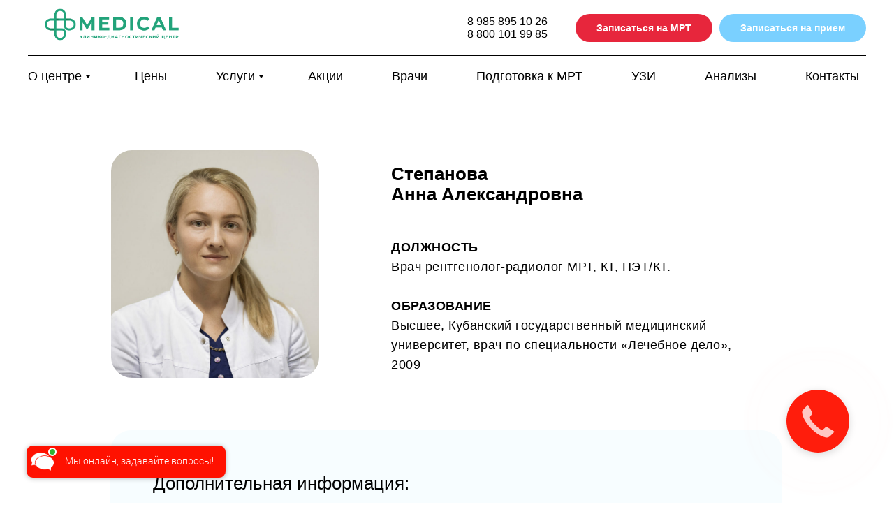

--- FILE ---
content_type: text/html; charset=UTF-8
request_url: https://mira-medik-dolgoprudny.ru/doc
body_size: 23828
content:
<!DOCTYPE html><html><head><meta charset="utf-8" /><meta http-equiv="Content-Type" content="text/html; charset=utf-8" /><meta name="viewport" content="width=device-width, initial-scale=1.0" /> <!--metatextblock--><title>Doc</title><meta property="og:url" content="https://mira-medik-dolgoprudny.ru/doc" /><meta property="og:title" content="Doc" /><meta property="og:description" content="" /><meta property="og:type" content="website" /><meta property="og:image" content="https://static.tildacdn.com/tild6265-6238-4231-b661-626364393531/-/resize/504x/775aa49a476b4d5ba723.jpg" /><link rel="canonical" href="https://mira-medik-dolgoprudny.ru/doc"><!--/metatextblock--><meta name="format-detection" content="telephone=no" /><meta http-equiv="x-dns-prefetch-control" content="on"><link rel="dns-prefetch" href="https://ws.tildacdn.com"><link rel="dns-prefetch" href="https://static.tildacdn.com"><link rel="dns-prefetch" href="https://fonts.tildacdn.com"><link rel="shortcut icon" href="https://static.tildacdn.com/tild3564-6462-4330-b034-653032366564/favicon.ico" type="image/x-icon" /><link rel="apple-touch-icon" href="https://static.tildacdn.com/tild6431-6238-4561-a336-656537333937/mmp9__12x.png"><link rel="apple-touch-icon" sizes="76x76" href="https://static.tildacdn.com/tild6431-6238-4561-a336-656537333937/mmp9__12x.png"><link rel="apple-touch-icon" sizes="152x152" href="https://static.tildacdn.com/tild6431-6238-4561-a336-656537333937/mmp9__12x.png"><link rel="apple-touch-startup-image" href="https://static.tildacdn.com/tild6431-6238-4561-a336-656537333937/mmp9__12x.png"><meta name="msapplication-TileColor" content="#000000"><meta name="msapplication-TileImage" content="https://static.tildacdn.com/tild6135-3532-4337-b066-666239653736/mmp9__12x.png"><!-- Assets --><script src="https://neo.tildacdn.com/js/tilda-fallback-1.0.min.js" async charset="utf-8"></script><link rel="stylesheet" href="https://static.tildacdn.com/css/tilda-grid-3.0.min.css" type="text/css" media="all" onerror="this.loaderr='y';"/><link rel="stylesheet" href="/tilda-blocks-page28656920.min.css?t=1701108922" type="text/css" media="all" onerror="this.loaderr='y';" /><link rel="stylesheet" href="https://static.tildacdn.com/css/tilda-popup-1.1.min.css" type="text/css" media="print" onload="this.media='all';" onerror="this.loaderr='y';" /><noscript><link rel="stylesheet" href="https://static.tildacdn.com/css/tilda-popup-1.1.min.css" type="text/css" media="all" /></noscript><link rel="stylesheet" href="https://static.tildacdn.com/css/tilda-forms-1.0.min.css" type="text/css" media="all" onerror="this.loaderr='y';" /><link rel="stylesheet" href="https://static.tildacdn.com/css/tilda-menusub-1.0.min.css" type="text/css" media="print" onload="this.media='all';" onerror="this.loaderr='y';" /><noscript><link rel="stylesheet" href="https://static.tildacdn.com/css/tilda-menusub-1.0.min.css" type="text/css" media="all" /></noscript><script type="text/javascript">TildaFonts = ["427","429","431","433","435"];</script><script type="text/javascript" src="https://static.tildacdn.com/js/tilda-fonts.min.js" charset="utf-8" onerror="this.loaderr='y';"></script><script nomodule src="https://static.tildacdn.com/js/tilda-polyfill-1.0.min.js" charset="utf-8"></script><script type="text/javascript">function t_onReady(func) {
if (document.readyState != 'loading') {
func();
} else {
document.addEventListener('DOMContentLoaded', func);
}
}
function t_onFuncLoad(funcName, okFunc, time) {
if (typeof window[funcName] === 'function') {
okFunc();
} else {
setTimeout(function() {
t_onFuncLoad(funcName, okFunc, time);
},(time || 100));
}
}function t_throttle(fn, threshhold, scope) {return function () {fn.apply(scope || this, arguments);};}function t396_initialScale(t){var e=document.getElementById("rec"+t);if(e){var r=e.querySelector(".t396__artboard");if(r){var a,i=document.documentElement.clientWidth,l=[],d=r.getAttribute("data-artboard-screens");if(d){d=d.split(",");for(var o=0;o<d.length;o++)l[o]=parseInt(d[o],10)}else l=[320,480,640,960,1200];for(o=0;o<l.length;o++){var n=l[o];n<=i&&(a=n)}var g="edit"===window.allrecords.getAttribute("data-tilda-mode"),u="center"===t396_getFieldValue(r,"valign",a,l),c="grid"===t396_getFieldValue(r,"upscale",a,l),t=t396_getFieldValue(r,"height_vh",a,l),f=t396_getFieldValue(r,"height",a,l),e=!!window.opr&&!!window.opr.addons||!!window.opera||-1!==navigator.userAgent.indexOf(" OPR/");if(!g&&u&&!c&&!t&&f&&!e){for(var s=parseFloat((i/a).toFixed(3)),_=[r,r.querySelector(".t396__carrier"),r.querySelector(".t396__filter")],o=0;o<_.length;o++)_[o].style.height=parseInt(f,10)*s+"px";for(var h=r.querySelectorAll(".t396__elem"),o=0;o<h.length;o++)h[o].style.zoom=s}}}}function t396_getFieldValue(t,e,r,a){var i=a[a.length-1],l=r===i?t.getAttribute("data-artboard-"+e):t.getAttribute("data-artboard-"+e+"-res-"+r);if(!l)for(var d=0;d<a.length;d++){var o=a[d];if(!(o<=r)&&(l=o===i?t.getAttribute("data-artboard-"+e):t.getAttribute("data-artboard-"+e+"-res-"+o)))break}return l}</script><script src="https://static.tildacdn.com/js/jquery-1.10.2.min.js" charset="utf-8" onerror="this.loaderr='y';"></script> <script src="https://static.tildacdn.com/js/tilda-scripts-3.0.min.js" charset="utf-8" defer onerror="this.loaderr='y';"></script><script src="/tilda-blocks-page28656920.min.js?t=1701108922" charset="utf-8" async onerror="this.loaderr='y';"></script><script src="https://static.tildacdn.com/js/tilda-lazyload-1.0.min.js" charset="utf-8" async onerror="this.loaderr='y';"></script><script src="https://static.tildacdn.com/js/tilda-zero-1.1.min.js" charset="utf-8" async onerror="this.loaderr='y';"></script><script src="https://static.tildacdn.com/js/tilda-popup-1.0.min.js" charset="utf-8" async onerror="this.loaderr='y';"></script><script src="https://static.tildacdn.com/js/tilda-forms-1.0.min.js" charset="utf-8" async onerror="this.loaderr='y';"></script><script src="https://static.tildacdn.com/js/tilda-menusub-1.0.min.js" charset="utf-8" async onerror="this.loaderr='y';"></script><script src="https://static.tildacdn.com/js/tilda-menu-1.0.min.js" charset="utf-8" async onerror="this.loaderr='y';"></script><script src="https://static.tildacdn.com/js/tilda-submenublocks-1.0.min.js" charset="utf-8" async onerror="this.loaderr='y';"></script><script src="https://static.tildacdn.com/js/tilda-zero-scale-1.0.min.js" charset="utf-8" async onerror="this.loaderr='y';"></script><script src="https://static.tildacdn.com/js/tilda-skiplink-1.0.min.js" charset="utf-8" async onerror="this.loaderr='y';"></script><script src="https://static.tildacdn.com/js/tilda-events-1.0.min.js" charset="utf-8" async onerror="this.loaderr='y';"></script>
<link rel="stylesheet" href="https://cdn.envybox.io/widget/cbk.css">
<script type="text/javascript" src="https://cdn.envybox.io/widget/cbk.js?wcb_code=288f743cc1a8ecdb31a9c1deab482205" charset="UTF-8" async></script>
<!-- calltouch -->
<script>
(function(w,d,n,c){w.CalltouchDataObject=n;w[n]=function(){w[n]["callbacks"].push(arguments)};if(!w[n]["callbacks"]){w[n]["callbacks"]=[]}w[n]["loaded"]=false;if(typeof c!=="object"){c=[c]}w[n]["counters"]=c;for(var i=0;i<c.length;i+=1){p(c[i])}function p(cId){var a=d.getElementsByTagName("script")[0],s=d.createElement("script"),i=function(){a.parentNode.insertBefore(s,a)},m=typeof Array.prototype.find === 'function',n=m?"init-min.js":"init.js";s.async=true;s.src="https://mod.calltouch.ru/"+n+"?id="+cId;if(w.opera=="[object Opera]"){d.addEventListener("DOMContentLoaded",i,false)}else{i()}}})(window,document,"ct","dwwh5abq");
</script>
<!-- calltouch -->
<script>
    window.onload = function() {
        $('#cbkPhoneBtn').click(function() {
            console.log('click cbkPhoneBtn');
        });
    }
</script>
<script type="text/javascript">window.dataLayer = window.dataLayer || [];</script><script type="text/javascript">(function () {
if((/bot|google|yandex|baidu|bing|msn|duckduckbot|teoma|slurp|crawler|spider|robot|crawling|facebook/i.test(navigator.userAgent))===false && typeof(sessionStorage)!='undefined' && sessionStorage.getItem('visited')!=='y' && document.visibilityState){
var style=document.createElement('style');
style.type='text/css';
style.innerHTML='@media screen and (min-width: 980px) {.t-records {opacity: 0;}.t-records_animated {-webkit-transition: opacity ease-in-out .2s;-moz-transition: opacity ease-in-out .2s;-o-transition: opacity ease-in-out .2s;transition: opacity ease-in-out .2s;}.t-records.t-records_visible {opacity: 1;}}';
document.getElementsByTagName('head')[0].appendChild(style);
function t_setvisRecs(){
var alr=document.querySelectorAll('.t-records');
Array.prototype.forEach.call(alr, function(el) {
el.classList.add("t-records_animated");
});
setTimeout(function () {
Array.prototype.forEach.call(alr, function(el) {
el.classList.add("t-records_visible");
});
sessionStorage.setItem("visited", "y");
}, 400);
} 
document.addEventListener('DOMContentLoaded', t_setvisRecs);
}
})();</script></head><body class="t-body" style="margin:0;"><!--allrecords--><div id="allrecords" class="t-records" data-hook="blocks-collection-content-node" data-tilda-project-id="5738489" data-tilda-page-id="28656920" data-tilda-page-alias="doc" data-tilda-formskey="9e303911abd56058e048ae2285738489" data-tilda-lazy="yes" data-tilda-project-headcode="yes" ><!--header--><header id="t-header" class="t-records" data-hook="blocks-collection-content-node" data-tilda-project-id="5738489" data-tilda-page-id="28693072" data-tilda-page-alias="menu" data-tilda-formskey="9e303911abd56058e048ae2285738489" data-tilda-lazy="yes" data-tilda-project-headcode="yes" ><div id="rec463780395" class="r t-rec" style=" " data-animationappear="off" data-record-type="967" ><!-- T967 --><div id="nav463780395marker"></div><div class="tmenu-mobile" ><div class="tmenu-mobile__container"><div class="tmenu-mobile__burgerlogo"><a href="/" style=""><img 
src="https://static.tildacdn.com/tild6332-3566-4236-b938-373265306536/M__22x.png" 
class="tmenu-mobile__imglogo" 
imgfield="img" 
style="max-width: 250px; width: 250px;" 
alt="Company"
></a></div><button type="button" 
class="t-menuburger t-menuburger_first " 
aria-label="Навигационное меню" 
aria-expanded="false"><span style="background-color:#7ad0ff;"></span><span style="background-color:#7ad0ff;"></span><span style="background-color:#7ad0ff;"></span><span style="background-color:#7ad0ff;"></span></button><script>function t_menuburger_init(recid) {
var rec = document.querySelector('#rec' + recid);
if (!rec) return;
var burger = rec.querySelector('.t-menuburger');
if (!burger) return;
var isSecondStyle = burger.classList.contains('t-menuburger_second');
if (isSecondStyle && !window.isMobile && !('ontouchend' in document)) {
burger.addEventListener('mouseenter', function() {
if (burger.classList.contains('t-menuburger-opened')) return;
burger.classList.remove('t-menuburger-unhovered');
burger.classList.add('t-menuburger-hovered');
});
burger.addEventListener('mouseleave', function() {
if (burger.classList.contains('t-menuburger-opened')) return;
burger.classList.remove('t-menuburger-hovered');
burger.classList.add('t-menuburger-unhovered');
setTimeout(function() {
burger.classList.remove('t-menuburger-unhovered');
}, 300);
});
}
burger.addEventListener('click', function() {
if (!burger.closest('.tmenu-mobile') &&
!burger.closest('.t450__burger_container') &&
!burger.closest('.t466__container') &&
!burger.closest('.t204__burger') &&
!burger.closest('.t199__js__menu-toggler')) {
burger.classList.toggle('t-menuburger-opened');
burger.classList.remove('t-menuburger-unhovered');
}
});
var menu = rec.querySelector('[data-menu="yes"]');
if (!menu) return;
var menuLinks = menu.querySelectorAll('.t-menu__link-item');
var submenuClassList = ['t978__menu-link_hook', 't978__tm-link', 't966__tm-link', 't794__tm-link', 't-menusub__target-link'];
Array.prototype.forEach.call(menuLinks, function (link) {
link.addEventListener('click', function () {
var isSubmenuHook = submenuClassList.some(function (submenuClass) {
return link.classList.contains(submenuClass);
});
if (isSubmenuHook) return;
burger.classList.remove('t-menuburger-opened');
});
});
menu.addEventListener('clickedAnchorInTooltipMenu', function () {
burger.classList.remove('t-menuburger-opened');
});
}
t_onReady(function() {
t_onFuncLoad('t_menuburger_init', function(){t_menuburger_init('463780395');});
});</script><style>.t-menuburger {
position: relative;
flex-shrink: 0;
width: 28px;
height: 20px;
padding: 0;
border: none;
background-color: transparent;
outline: none;
-webkit-transform: rotate(0deg);
transform: rotate(0deg);
transition: transform .5s ease-in-out;
cursor: pointer;
z-index: 999;
}
/*---menu burger lines---*/
.t-menuburger span {
display: block;
position: absolute;
width: 100%;
opacity: 1;
left: 0;
-webkit-transform: rotate(0deg);
transform: rotate(0deg);
transition: .25s ease-in-out;
height: 3px;
background-color: #000;
}
.t-menuburger span:nth-child(1) {
top: 0px;
}
.t-menuburger span:nth-child(2),
.t-menuburger span:nth-child(3) {
top: 8px;
}
.t-menuburger span:nth-child(4) {
top: 16px;
}
/*menu burger big*/
.t-menuburger__big {
width: 42px;
height: 32px;
}
.t-menuburger__big span {
height: 5px;
}
.t-menuburger__big span:nth-child(2),
.t-menuburger__big span:nth-child(3) {
top: 13px;
}
.t-menuburger__big span:nth-child(4) {
top: 26px;
}
/*menu burger small*/
.t-menuburger__small {
width: 22px;
height: 14px;
}
.t-menuburger__small span {
height: 2px;
}
.t-menuburger__small span:nth-child(2),
.t-menuburger__small span:nth-child(3) {
top: 6px;
}
.t-menuburger__small span:nth-child(4) {
top: 12px;
}
/*menu burger opened*/
.t-menuburger-opened span:nth-child(1) {
top: 8px;
width: 0%;
left: 50%;
}
.t-menuburger-opened span:nth-child(2) {
-webkit-transform: rotate(45deg);
transform: rotate(45deg);
}
.t-menuburger-opened span:nth-child(3) {
-webkit-transform: rotate(-45deg);
transform: rotate(-45deg);
}
.t-menuburger-opened span:nth-child(4) {
top: 8px;
width: 0%;
left: 50%;
}
.t-menuburger-opened.t-menuburger__big span:nth-child(1) {
top: 6px;
}
.t-menuburger-opened.t-menuburger__big span:nth-child(4) {
top: 18px;
}
.t-menuburger-opened.t-menuburger__small span:nth-child(1),
.t-menuburger-opened.t-menuburger__small span:nth-child(4) {
top: 6px;
}
/*---menu burger first style---*/
@media (hover), (min-width:0\0) {
.t-menuburger_first:hover span:nth-child(1) {
transform: translateY(1px);
}
.t-menuburger_first:hover span:nth-child(4) {
transform: translateY(-1px);
}
.t-menuburger_first.t-menuburger__big:hover span:nth-child(1) {
transform: translateY(3px);
}
.t-menuburger_first.t-menuburger__big:hover span:nth-child(4) {
transform: translateY(-3px);
}
}
/*---menu burger second style---*/
.t-menuburger_second span:nth-child(2),
.t-menuburger_second span:nth-child(3) {
width: 80%;
left: 20%;
right: 0;
}
@media (hover), (min-width:0\0) {
.t-menuburger_second.t-menuburger-hovered span:nth-child(2),
.t-menuburger_second.t-menuburger-hovered span:nth-child(3) {
animation: t-menuburger-anim 0.3s ease-out normal forwards;
}
.t-menuburger_second.t-menuburger-unhovered span:nth-child(2),
.t-menuburger_second.t-menuburger-unhovered span:nth-child(3) {
animation: t-menuburger-anim2 0.3s ease-out normal forwards;
}
}
.t-menuburger_second.t-menuburger-opened span:nth-child(2),
.t-menuburger_second.t-menuburger-opened span:nth-child(3){
left: 0;
right: 0;
width: 100%!important;
}
/*---menu burger third style---*/
.t-menuburger_third span:nth-child(4) {
width: 70%;
left: unset;
right: 0;
}
@media (hover), (min-width:0\0) {
.t-menuburger_third:not(.t-menuburger-opened):hover span:nth-child(4) {
width: 100%;
}
}
.t-menuburger_third.t-menuburger-opened span:nth-child(4) {
width: 0!important;
right: 50%;
}
/*---menu burger fourth style---*/
.t-menuburger_fourth {
height: 12px;
}
.t-menuburger_fourth.t-menuburger__small {
height: 8px;
}
.t-menuburger_fourth.t-menuburger__big {
height: 18px;
}
.t-menuburger_fourth span:nth-child(2),
.t-menuburger_fourth span:nth-child(3) {
top: 4px;
opacity: 0;
}
.t-menuburger_fourth span:nth-child(4) {
top: 8px;
}
.t-menuburger_fourth.t-menuburger__small span:nth-child(2),
.t-menuburger_fourth.t-menuburger__small span:nth-child(3) {
top: 3px;
}
.t-menuburger_fourth.t-menuburger__small span:nth-child(4) {
top: 6px;
}
.t-menuburger_fourth.t-menuburger__small span:nth-child(2),
.t-menuburger_fourth.t-menuburger__small span:nth-child(3) {
top: 3px;
}
.t-menuburger_fourth.t-menuburger__small span:nth-child(4) {
top: 6px;
}
.t-menuburger_fourth.t-menuburger__big span:nth-child(2),
.t-menuburger_fourth.t-menuburger__big span:nth-child(3) {
top: 6px;
}
.t-menuburger_fourth.t-menuburger__big span:nth-child(4) {
top: 12px;
}
@media (hover), (min-width:0\0) {
.t-menuburger_fourth:not(.t-menuburger-opened):hover span:nth-child(1) {
transform: translateY(1px);
}
.t-menuburger_fourth:not(.t-menuburger-opened):hover span:nth-child(4) {
transform: translateY(-1px);
}
.t-menuburger_fourth.t-menuburger__big:not(.t-menuburger-opened):hover span:nth-child(1) {
transform: translateY(3px);
}
.t-menuburger_fourth.t-menuburger__big:not(.t-menuburger-opened):hover span:nth-child(4) {
transform: translateY(-3px);
}
}
.t-menuburger_fourth.t-menuburger-opened span:nth-child(1),
.t-menuburger_fourth.t-menuburger-opened span:nth-child(4) {
top: 4px;
}
.t-menuburger_fourth.t-menuburger-opened span:nth-child(2),
.t-menuburger_fourth.t-menuburger-opened span:nth-child(3) {
opacity: 1;
}
/*---menu burger animations---*/
@keyframes t-menuburger-anim {
0% {
width: 80%;
left: 20%;
right: 0;
}
50% {
width: 100%;
left: 0;
right: 0;
}
100% {
width: 80%;
left: 0;
right: 20%;
}
}
@keyframes t-menuburger-anim2 {
0% {
width: 80%;
left: 0;
}
50% {
width: 100%;
right: 0;
left: 0;
}
100% {
width: 80%;
left: 20%;
right: 0;
}
}</style> </div></div><style>.tmenu-mobile {
background-color: #111;
display: none;
width: 100%;
top: 0;
z-index: 990;
}
.tmenu-mobile_positionfixed {
position: fixed;
}
.tmenu-mobile__text {
color: #fff;
}
.tmenu-mobile__container {
min-height: 64px;
padding: 20px;
position: relative;
box-sizing: border-box;
display: -webkit-flex;
display: -ms-flexbox;
display: flex;
-webkit-align-items: center;
-ms-flex-align: center;
align-items: center;
-webkit-justify-content: space-between;
-ms-flex-pack: justify;
justify-content: space-between;
}
.tmenu-mobile__list {
display: block;
}
.tmenu-mobile__burgerlogo {
display: inline-block;
font-size: 24px;
font-weight: 400;
white-space: nowrap;
vertical-align: middle;
}
.tmenu-mobile__imglogo {
height: auto;
display: block;
max-width: 300px!important;
box-sizing: border-box;
padding: 0;
margin: 0 auto;
}
@media screen and (max-width: 980px) {
.tmenu-mobile__menucontent_hidden {
display: none;
height: 100%;
}
.tmenu-mobile {
display: block;
}
}
@media screen and (max-width: 980px) {
#rec463780395 .tmenu-mobile {
background-color: #f7fdff;
}
#rec463780395 .t-menuburger {
-webkit-order: 1;
-ms-flex-order: 1;
order: 1;
}
}</style><div id="nav463780395" class="t967 t967__positionstatic tmenu-mobile__menucontent_hidden" style="background-color: rgba(255,255,255,1); " data-bgcolor-hex="#ffffff" data-bgcolor-rgba="rgba(255,255,255,1)" data-navmarker="nav463780395marker" data-appearoffset="" data-bgopacity-two="" data-menushadow="" data-bgopacity="1" data-menu-items-align="" data-menu="yes"><div class="t967__maincontainer "><div class="t967__top" style=""><div class="t967__logo"><div style="display: block;"><a href="/" style=""><img class="t967__imglogo t967__imglogomobile" 
src="https://static.tildacdn.com/tild6332-3566-4236-b938-373265306536/M__22x.png" 
imgfield="img" 
style="max-width: 250px; width: 250px;"
alt="Company"
></a></div></div><nav class="t967__listwrapper t967__mobilelist"><ul role="list" class="t967__list"><li class="t967__list-item" 
style="padding:0 35px 0 0;"><a class="t-menu__link-item" 
href="#submenu:about" data-menu-submenu-hook="" data-menu-item-number="1" 
style="color:#000000;font-weight:400;">О центре</a></li><li class="t967__list-item" 
style="padding:0 35px;"><a class="t-menu__link-item" 
href="/price" data-menu-submenu-hook="" data-menu-item-number="2" 
style="color:#000000;font-weight:400;">Цены</a></li><li class="t967__list-item" 
style="padding:0 35px;"><a class="t-menu__link-item" 
href="#submenu:uslugi" data-menu-submenu-hook="" data-menu-item-number="3" 
style="color:#000000;font-weight:400;">Услуги</a></li><li class="t967__list-item" 
style="padding:0 35px;"><a class="t-menu__link-item" 
href="/akcii" data-menu-submenu-hook="" data-menu-item-number="4" 
style="color:#000000;font-weight:400;">Акции</a></li><li class="t967__list-item" 
style="padding:0 35px;"><a class="t-menu__link-item" 
href="/specialists" data-menu-submenu-hook="" data-menu-item-number="5" 
style="color:#000000;font-weight:400;">Врачи</a></li><li class="t967__list-item" 
style="padding:0 35px;"><a class="t-menu__link-item" 
href="/preparation" data-menu-submenu-hook="" data-menu-item-number="6" 
style="color:#000000;font-weight:400;">Подготовка к МРТ</a></li><li class="t967__list-item" 
style="padding:0 35px;"><a class="t-menu__link-item" 
href="/ultrasound" data-menu-submenu-hook="" data-menu-item-number="7" 
style="color:#000000;font-weight:400;">УЗИ</a></li><li class="t967__list-item" 
style="padding:0 35px;"><a class="t-menu__link-item" 
href="/analyzes" data-menu-submenu-hook="" data-menu-item-number="8" 
style="color:#000000;font-weight:400;">Анализы</a></li><li class="t967__list-item" 
style="padding:0 0 0 35px;"><a class="t-menu__link-item" 
href="/contacts" data-menu-submenu-hook="" data-menu-item-number="9" 
style="color:#000000;font-weight:400;">Контакты</a></li></ul></nav><div class="t967__additionalwrapper"><div class="t967__additional-descr t967__additionalitem" style="color:#ffffff;"><a href="tel:8 985 895 10 26" style="color: rgb(0, 0, 0);">8 985 895 10 26</a><br /><a href="tel:8 800 101 99 85" style="color: rgb(0, 0, 0);">8 800 101 99 85</a></div><div class="t967__button-wrap"><a href="#popup:myform" target="" class="t967__button t-btn t-btn_md " style="color:#ffffff;background-color:#e7263c;border-radius:30px; -moz-border-radius:30px; -webkit-border-radius:30px;">Записаться на МРТ</a></div><div class="t967__button-wrap"><a href="https://mira-medik-dolgoprudny.ru/zapis" target="" class="t967__button t-btn t-btn_md " style="color:#ffffff;background-color:#7ad0ff;border-radius:30px; -moz-border-radius:30px; -webkit-border-radius:30px;">Записаться на прием</a></div></div></div><div class="t967__bottom" ><div class="t967__middlelinewrapper"><div class="t967__linewrapper"><div class="t967__horizontalline" style="background-color:#000000; "></div></div></div><div class="t967__bottomwrapper" style=""><nav class="t967__listwrapper t967__desktoplist"><ul role="list" class="t967__list t-menu__list t967__menualign_left" style=""><li class="t967__list-item" 
style="padding:0 35px 0 0;"><a class="t-menu__link-item" 
href="#submenu:about" data-menu-submenu-hook="" data-menu-item-number="1" 
style="color:#000000;font-weight:400;">О центре</a></li><li class="t967__list-item" 
style="padding:0 35px;"><a class="t-menu__link-item" 
href="/price" data-menu-submenu-hook="" data-menu-item-number="2" 
style="color:#000000;font-weight:400;">Цены</a></li><li class="t967__list-item" 
style="padding:0 35px;"><a class="t-menu__link-item" 
href="#submenu:uslugi" data-menu-submenu-hook="" data-menu-item-number="3" 
style="color:#000000;font-weight:400;">Услуги</a></li><li class="t967__list-item" 
style="padding:0 35px;"><a class="t-menu__link-item" 
href="/akcii" data-menu-submenu-hook="" data-menu-item-number="4" 
style="color:#000000;font-weight:400;">Акции</a></li><li class="t967__list-item" 
style="padding:0 35px;"><a class="t-menu__link-item" 
href="/specialists" data-menu-submenu-hook="" data-menu-item-number="5" 
style="color:#000000;font-weight:400;">Врачи</a></li><li class="t967__list-item" 
style="padding:0 35px;"><a class="t-menu__link-item" 
href="/preparation" data-menu-submenu-hook="" data-menu-item-number="6" 
style="color:#000000;font-weight:400;">Подготовка к МРТ</a></li><li class="t967__list-item" 
style="padding:0 35px;"><a class="t-menu__link-item" 
href="/ultrasound" data-menu-submenu-hook="" data-menu-item-number="7" 
style="color:#000000;font-weight:400;">УЗИ</a></li><li class="t967__list-item" 
style="padding:0 35px;"><a class="t-menu__link-item" 
href="/analyzes" data-menu-submenu-hook="" data-menu-item-number="8" 
style="color:#000000;font-weight:400;">Анализы</a></li><li class="t967__list-item" 
style="padding:0 0 0 35px;"><a class="t-menu__link-item" 
href="/contacts" data-menu-submenu-hook="" data-menu-item-number="9" 
style="color:#000000;font-weight:400;">Контакты</a></li></ul></nav></div></div></div></div><style>@media screen and (max-width: 980px) {
#rec463780395 .t967__leftcontainer{
padding: 20px;
}
}
@media screen and (max-width: 980px) {
#rec463780395 .t967__imglogo{
padding: 20px 0;
}
}</style><style>@media screen and (max-width: 980px) {
#rec463780395 .t967__logo{
display: none;
}
#rec463780395 .t967__mobile-text{
display: none;
}
#rec463780395 .t967__imglogo{
padding: 0;
}
}</style><style>@media screen and (max-width: 980px) {
#rec463780395 .tmenu-mobile{
background-color: #f7fdff;
}
}</style><style>@media screen and (max-width: 980px) {
#rec463780395 .t967__mobile-burger span{
background-color: #7ad0ff;
}
}</style><script>t_onReady(function() {
t_onFuncLoad('t_menu__highlightActiveLinks', function () {
t_menu__highlightActiveLinks('.t967__desktoplist .t967__list-item a');
});
});
t_onFuncLoad('t_menu__setBGcolor', function () {
window.addEventListener('resize', t_throttle(function () {
t_menu__setBGcolor('463780395', '.t967');
}));
});
t_onReady(function () {
t_onFuncLoad('t_menu__setBGcolor', function () {
t_menu__setBGcolor('463780395', '.t967');
});
t_onFuncLoad('t_menu__interactFromKeyboard', function () {
t_menu__interactFromKeyboard('463780395');
});
});</script><script>t_onReady(function () {
var rec = document.querySelector('#rec463780395');
if (!rec) return;
var wrapperBlock = rec.querySelector('.t967');
if (!wrapperBlock) return;
t_onFuncLoad('t_menu__createMobileMenu', function () {
t_menu__createMobileMenu('463780395', '.t967');
});
});</script><style>#rec463780395 .t-menu__link-item{
-webkit-transition: color 0.3s ease-in-out, opacity 0.3s ease-in-out;
transition: color 0.3s ease-in-out, opacity 0.3s ease-in-out; 
}
#rec463780395 .t-menu__link-item.t-active:not(.t978__menu-link){
color:#7ad0ff !important; font-weight:600 !important; }
@supports (overflow:-webkit-marquee) and (justify-content:inherit)
{
#rec463780395 .t-menu__link-item,
#rec463780395 .t-menu__link-item.t-active {
opacity: 1 !important;
}
}</style><!--[if IE 8]><style>#rec463780395 .t967 {
filter: progid:DXImageTransform.Microsoft.gradient(startColorStr='#D9ffffff', endColorstr='#D9ffffff');
}</style><![endif]--></div><div id="rec625535398" class="r t-rec t-screenmax-480px" style=" " data-animationappear="off" data-record-type="396" data-screen-max="480px" ><!-- T396 --><style>#rec625535398 .t396__artboard {height: 60px; background-color: #7ad0ff; }#rec625535398 .t396__filter {height: 60px; }#rec625535398 .t396__carrier{height: 60px;background-position: center center;background-attachment: scroll;background-size: cover;background-repeat: no-repeat;}@media screen and (max-width: 1199px) {#rec625535398 .t396__artboard {}#rec625535398 .t396__filter {}#rec625535398 .t396__carrier {background-attachment: scroll;}}@media screen and (max-width: 959px) {#rec625535398 .t396__artboard {height: 40px;}#rec625535398 .t396__filter {height: 40px;}#rec625535398 .t396__carrier {height: 40px;background-attachment: scroll;}}@media screen and (max-width: 639px) {#rec625535398 .t396__artboard {height: 40px;}#rec625535398 .t396__filter {height: 40px;}#rec625535398 .t396__carrier {height: 40px;background-attachment: scroll;}}@media screen and (max-width: 479px) {#rec625535398 .t396__artboard {height: 40px;}#rec625535398 .t396__filter {height: 40px;}#rec625535398 .t396__carrier {height: 40px;background-attachment: scroll;}} #rec625535398 .tn-elem[data-elem-id="1682422775239"] { color: #ffffff; z-index: 2; top: 20px;left: calc(50% - 600px + 939px);width: 124px;}#rec625535398 .tn-elem[data-elem-id="1682422775239"] .tn-atom { color: #ffffff; font-size: 14px; font-family: 'Arial',Arial,sans-serif; line-height: 1.5; font-weight: 500; background-position: center center;border-color: transparent ;border-style: solid ; }@media screen and (max-width: 1199px) {#rec625535398 .tn-elem[data-elem-id="1682422775239"] {top: 20px;left: calc(50% - 480px + 706px);width: 282px;}#rec625535398 .tn-elem[data-elem-id="1682422775239"] .tn-atom { font-size: 14px; }}@media screen and (max-width: 959px) {#rec625535398 .tn-elem[data-elem-id="1682422775239"] {top: 10px;left: calc(50% - 320px + 195px);width: 250px;}#rec625535398 .tn-elem[data-elem-id="1682422775239"] {text-align: left;}}@media screen and (max-width: 639px) {#rec625535398 .tn-elem[data-elem-id="1682422775239"] {top: 11px;left: calc(50% - 240px + 75px);width: 107px;}#rec625535398 .tn-elem[data-elem-id="1682422775239"] {text-align: left;}#rec625535398 .tn-elem[data-elem-id="1682422775239"] .tn-atom { font-size: 12px; }}@media screen and (max-width: 479px) {#rec625535398 .tn-elem[data-elem-id="1682422775239"] {top: 10px;left: calc(50% - 160px + 45px);width: 230px;}#rec625535398 .tn-elem[data-elem-id="1682422775239"] {text-align: left;}#rec625535398 .tn-elem[data-elem-id="1682422775239"] .tn-atom { font-size: 13px; }} #rec625535398 .tn-elem[data-elem-id="1682422534256"] { color: #ffffff; z-index: 3; top: 22px;left: calc(50% - 600px + 60px);width: 182px;}#rec625535398 .tn-elem[data-elem-id="1682422534256"] .tn-atom { color: #ffffff; font-size: 16px; font-family: 'Arial',Arial,sans-serif; line-height: 1.15; font-weight: 700; background-position: center center;border-color: transparent ;border-style: solid ; }@media screen and (max-width: 1199px) {#rec625535398 .tn-elem[data-elem-id="1682422534256"] {top: 23px;left: calc(50% - 480px + 47px);}}@media screen and (max-width: 959px) {#rec625535398 .tn-elem[data-elem-id="1682422534256"] {top: 12px;left: calc(50% - 320px + -194px);width: 156px;}#rec625535398 .tn-elem[data-elem-id="1682422534256"] {text-align: left;}}@media screen and (max-width: 639px) {#rec625535398 .tn-elem[data-elem-id="1682422534256"] {top: 11px;left: calc(50% - 240px + -117px);}#rec625535398 .tn-elem[data-elem-id="1682422534256"] {text-align: left;}#rec625535398 .tn-elem[data-elem-id="1682422534256"] .tn-atom { opacity: 1; }}@media screen and (max-width: 479px) {#rec625535398 .tn-elem[data-elem-id="1682422534256"] {top: 12px;left: calc(50% - 160px + -105px);width: 74px;}#rec625535398 .tn-elem[data-elem-id="1682422534256"] {text-align: left;}#rec625535398 .tn-elem[data-elem-id="1682422534256"] .tn-atom { font-size: 14px; }} #rec625535398 .tn-elem[data-elem-id="1682424229222"] { z-index: 4; top: 18px;left: calc(50% - 600px + 20px);width: 24px;height:24px;}#rec625535398 .tn-elem[data-elem-id="1682424229222"] .tn-atom {background-position: center center;background-size: cover;background-repeat: no-repeat;border-color: transparent ;border-style: solid ; }@media screen and (max-width: 1199px) {#rec625535398 .tn-elem[data-elem-id="1682424229222"] {top: 19px;left: calc(50% - 480px + 11px);}}@media screen and (max-width: 959px) {#rec625535398 .tn-elem[data-elem-id="1682424229222"] {top: 8px;left: calc(50% - 320px + -297px);width: 24px;height: 24px;}}@media screen and (max-width: 639px) {#rec625535398 .tn-elem[data-elem-id="1682424229222"] {top: 8px;left: calc(50% - 240px + -219px);}#rec625535398 .tn-elem[data-elem-id="1682424229222"] .tn-atom { opacity: 1; }}@media screen and (max-width: 479px) {#rec625535398 .tn-elem[data-elem-id="1682424229222"] {top: 10px;left: calc(50% - 160px + -160px);width: 20px;height: 20px;}#rec625535398 .tn-elem[data-elem-id="1682424229222"] .tn-atom { opacity: 1; }} #rec625535398 .tn-elem[data-elem-id="1699355615121"] { color: #ffffff; z-index: 5; top: 20px;left: calc(50% - 600px + 1063px);width: 128px;}#rec625535398 .tn-elem[data-elem-id="1699355615121"] .tn-atom { color: #ffffff; font-size: 14px; font-family: 'Arial',Arial,sans-serif; line-height: 1.5; font-weight: 500; background-position: center center;border-color: transparent ;border-style: solid ; }@media screen and (max-width: 1199px) {#rec625535398 .tn-elem[data-elem-id="1699355615121"] {top: 20px;left: calc(50% - 480px + 828px);width: 122px;}#rec625535398 .tn-elem[data-elem-id="1699355615121"] .tn-atom { font-size: 14px; }}@media screen and (max-width: 959px) {#rec625535398 .tn-elem[data-elem-id="1699355615121"] {top: 10px;left: calc(50% - 320px + 249px);width: 119px;}#rec625535398 .tn-elem[data-elem-id="1699355615121"] {text-align: left;}}@media screen and (max-width: 639px) {#rec625535398 .tn-elem[data-elem-id="1699355615121"] {top: 11px;left: calc(50% - 240px + 179px);width: 107px;}#rec625535398 .tn-elem[data-elem-id="1699355615121"] {text-align: left;}#rec625535398 .tn-elem[data-elem-id="1699355615121"] .tn-atom { font-size: 12px; }}@media screen and (max-width: 479px) {#rec625535398 .tn-elem[data-elem-id="1699355615121"] {top: 10px;left: calc(50% - 160px + 98px);width: 108px;}#rec625535398 .tn-elem[data-elem-id="1699355615121"] {text-align: left;}#rec625535398 .tn-elem[data-elem-id="1699355615121"] .tn-atom { font-size: 13px; }}</style><div class='t396'><div class="t396__artboard" data-artboard-recid="625535398" data-artboard-screens="320,480,640,960,1200" data-artboard-height="60" data-artboard-valign="center" data-artboard-upscale="grid" data-artboard-height-res-320="40" data-artboard-height-res-480="40" data-artboard-height-res-640="40" 
><div class="t396__carrier" data-artboard-recid="625535398"></div><div class="t396__filter" data-artboard-recid="625535398"></div><div class='t396__elem tn-elem tn-elem__6255353981682422775239' data-elem-id='1682422775239' data-elem-type='text' data-field-top-value="20" data-field-left-value="939" data-field-width-value="124" data-field-axisy-value="top" data-field-axisx-value="left" data-field-container-value="grid" data-field-topunits-value="px" data-field-leftunits-value="px" data-field-heightunits-value="" data-field-widthunits-value="px" data-field-top-res-320-value="10" data-field-left-res-320-value="45" data-field-width-res-320-value="230" data-field-axisx-res-320-value="center" data-field-container-res-320-value="grid" data-field-top-res-480-value="11" data-field-left-res-480-value="75" data-field-width-res-480-value="107" data-field-top-res-640-value="10" data-field-left-res-640-value="195" data-field-width-res-640-value="250" data-field-axisx-res-640-value="center" data-field-container-res-640-value="grid" data-field-top-res-960-value="20" data-field-left-res-960-value="706" data-field-width-res-960-value="282" 
><div class='tn-atom'><a href="tel:+7 985 895 10 26"style="color: inherit">8 (985) 895-10-26,<span style="color: rgb(122, 208, 255);">_</span></a></div> </div><div class='t396__elem tn-elem tn-elem__6255353981682422534256' data-elem-id='1682422534256' data-elem-type='text' data-field-top-value="22" data-field-left-value="60" data-field-width-value="182" data-field-axisy-value="top" data-field-axisx-value="left" data-field-container-value="grid" data-field-topunits-value="px" data-field-leftunits-value="px" data-field-heightunits-value="" data-field-widthunits-value="px" data-field-top-res-320-value="12" data-field-left-res-320-value="-105" data-field-width-res-320-value="74" data-field-axisx-res-320-value="center" data-field-container-res-320-value="grid" data-field-top-res-480-value="11" data-field-left-res-480-value="-117" data-field-top-res-640-value="12" data-field-left-res-640-value="-194" data-field-width-res-640-value="156" data-field-axisx-res-640-value="center" data-field-container-res-640-value="grid" data-field-top-res-960-value="23" data-field-left-res-960-value="47" 
><div class='tn-atom'field='tn_text_1682422534256'>Москва</div> </div><div class='t396__elem tn-elem tn-elem__6255353981682424229222' data-elem-id='1682424229222' data-elem-type='shape' data-field-top-value="18" data-field-left-value="20" data-field-height-value="24" data-field-width-value="24" data-field-axisy-value="top" data-field-axisx-value="left" data-field-container-value="grid" data-field-topunits-value="px" data-field-leftunits-value="px" data-field-heightunits-value="px" data-field-widthunits-value="px" data-field-top-res-320-value="10" data-field-left-res-320-value="-160" data-field-height-res-320-value="20" data-field-width-res-320-value="20" data-field-top-res-480-value="8" data-field-left-res-480-value="-219" data-field-top-res-640-value="8" data-field-left-res-640-value="-297" data-field-height-res-640-value="24" data-field-width-res-640-value="24" data-field-axisx-res-640-value="center" data-field-container-res-640-value="grid" data-field-top-res-960-value="19" data-field-left-res-960-value="11" 
><div class='tn-atom t-bgimg' data-original="https://static.tildacdn.com/tild3035-6633-4232-a438-333966343939/location.svg"
></div></div><div class='t396__elem tn-elem tn-elem__6255353981699355615121' data-elem-id='1699355615121' data-elem-type='text' data-field-top-value="20" data-field-left-value="1063" data-field-width-value="128" data-field-axisy-value="top" data-field-axisx-value="left" data-field-container-value="grid" data-field-topunits-value="px" data-field-leftunits-value="px" data-field-heightunits-value="" data-field-widthunits-value="px" data-field-top-res-320-value="10" data-field-left-res-320-value="98" data-field-width-res-320-value="108" data-field-axisx-res-320-value="center" data-field-container-res-320-value="grid" data-field-top-res-480-value="11" data-field-left-res-480-value="179" data-field-width-res-480-value="107" data-field-top-res-640-value="10" data-field-left-res-640-value="249" data-field-width-res-640-value="119" data-field-axisx-res-640-value="center" data-field-container-res-640-value="grid" data-field-top-res-960-value="20" data-field-left-res-960-value="828" data-field-width-res-960-value="122" 
><div class='tn-atom'><a href="tel:+7 800 101 99 85"style="color: inherit">8 (800) 101-99-85</a></div> </div></div> </div> <script>t_onReady(function () {
t_onFuncLoad('t396_init', function () {
t396_init('625535398');
});
});</script><!-- /T396 --></div><div id="rec634627787" class="r t-rec" style=" " data-animationappear="off" data-record-type="978" ><!-- T978 --><div id="nav634627787marker"></div><div id="nav634627787" class="t978" data-tooltip-hook="#submenu:about" data-tooltip-margin="" data-add-arrow="on"><div class="t978__tooltip-menu"><div class="t978__tooltip-menu-corner"></div><div class="t978__tooltip-menu-corner-border"></div><div class="t978__content" ><ul class="t978__menu" 
role="menu" 
aria-label=""
style="width: 120px;"><li class="t978__menu-item t-submenublocks__item"><div class="t978__menu-link-wrapper"><a class="t978__menu-link t-name t-name_xs t-menu__link-item" 
role="menuitem" 
href="/about" data-menu-submenu-hook="" 
style="font-weight:400;font-family:'FuturaPT';"><span class="t978__link-inner t978__link-inner_left">О центре</span></a></div></li><li class="t978__menu-item t-submenublocks__item"><div class="t978__menu-link-wrapper"><a class="t978__menu-link t-name t-name_xs t-menu__link-item t978__menu-link_hook" 
role="menuitem" 
href="#" data-menu-submenu-hook="link_sub2_634627787" 
style="font-weight:400;font-family:'FuturaPT';"><span class="t978__link-inner t978__link-inner_left">Документы</span><span class="t978__menu-item_arrow" ></span></a></div></li></ul><div class="t978__innermenu" style="width: 380px;" data-submenu-maxwidth="380px"><div class="t978__innermenu-wrapper" data-submenu-hook="link_sub2_634627787" data-submenu-margin="15px" data-add-submenu-arrow="on"><div class="t978__innermenu-content" style="background-color:#e7f0f2;"><ul class="t978__innermenu-list" role="menu" aria-label=""><li class="t978__innermenu-item" role="none"><a class="t978__innermenu-link t-name t-name_xs" 
role="menuitem" 
href="doc_doverenost"
style="font-weight:400;font-family:'FuturaPT';" data-menu-item-number="2"><span class="t978__link-inner t978__link-inner_left">Доверенность на получение медицинской документации</span></a></li></ul></div></div></div></div></div></div><script>t_onReady(function() {
t_onFuncLoad('t978_init', function() {
t978_init('634627787', '1', 'on');
});
});</script><style>#rec634627787 .t-menu__link-item{
-webkit-transition: color 0.3s ease-in-out, opacity 0.3s ease-in-out;
transition: color 0.3s ease-in-out, opacity 0.3s ease-in-out; 
}
#rec634627787 .t-menu__link-item:not(.t-active):not(.tooltipstered):hover {
color: #7ad0ff !important; }
#rec634627787 .t-menu__link-item:not(.t-active):not(.tooltipstered):focus-visible{
color: #7ad0ff !important; }
@supports (overflow:-webkit-marquee) and (justify-content:inherit)
{
#rec634627787 .t-menu__link-item,
#rec634627787 .t-menu__link-item.t-active {
opacity: 1 !important;
}
}</style><style>@media screen and (max-width: 980px) {
#rec634627787 .t978__menu-link,
#rec634627787 .t978__innermenu-link,
a[data-tooltip-menu-id="634627787"] + .t978__tooltip-menu .t978__menu-link,
a[data-tooltip-menu-id="634627787"] + .t978__tooltip-menu .t978__innermenu-link {
font-weight:400 !important; }
}
#rec634627787 .t978__tooltip-menu {
max-width: calc(380px + 120px);
}
@media screen and (max-width: 980px) {
#rec634627787 .t978__tooltip-menu .t978__innermenu-content,
a[data-tooltip-menu-id="634627787"] + .t978__tooltip-menu .t978__innermenu-content {
}
}
#rec634627787 .t978__menu-item_arrow,
a[data-tooltip-menu-id="634627787"] + .t978__tooltip-menu .t978__menu-item_arrow {
border-left-color: inherit;
}
@media screen and (max-width: 980px) {
#rec634627787 .t978__menu-item_arrow,
a[data-tooltip-menu-id="634627787"] + .t978__tooltip-menu .t978__menu-item_arrow {
border-left-color: inherit;
}
}
@media screen and (max-width: 980px) {
#rec634627787 .t978__tooltip-menu .t978__innermenu-content,
a[data-tooltip-menu-id="634627787"] + .t978__tooltip-menu .t978__innermenu-content {
background-color:#e7f0f2!important;
}
}</style><style>#rec634627787 .t978__menu-link:not(.t-active):hover,
#rec634627787 .t978__innermenu-link:not(.t-active):hover,
#rec634627787 .t978__menu-hoverlink:not(.t-active) {
color:#7ad0ff!important; }
#rec634627787 .t978__menu-link:hover .t978__menu-item_arrow,
#rec634627787 .t978__menu-hoverlink .t978__menu-item_arrow {
border-left-color: #7ad0ff;
}</style></div><div id="rec634646664" class="r t-rec" style=" " data-animationappear="off" data-record-type="978" ><!-- T978 --><div id="nav634646664marker"></div><div id="nav634646664" class="t978" data-tooltip-hook="#submenu:uslugi" data-tooltip-margin="" data-add-arrow="on"><div class="t978__tooltip-menu"><div class="t978__tooltip-menu-corner"></div><div class="t978__tooltip-menu-corner-border"></div><div class="t978__content" ><ul class="t978__menu" 
role="menu" 
aria-label=""
style="width: 200px;"><li class="t978__menu-item t-submenublocks__item"><div class="t978__menu-link-wrapper"><a class="t978__menu-link t-name t-name_xs t-menu__link-item" 
role="menuitem" 
href="/mrt" data-menu-submenu-hook="" 
style="font-weight:400;font-family:'FuturaPT';"><span class="t978__link-inner t978__link-inner_left">МРТ</span></a></div></li><li class="t978__menu-item t-submenublocks__item"><div class="t978__menu-link-wrapper"><a class="t978__menu-link t-name t-name_xs t-menu__link-item" 
role="menuitem" 
href="/ultrasound" data-menu-submenu-hook="" 
style="font-weight:400;font-family:'FuturaPT';"><span class="t978__link-inner t978__link-inner_left">УЗИ</span></a></div></li><li class="t978__menu-item t-submenublocks__item"><div class="t978__menu-link-wrapper"><a class="t978__menu-link t-name t-name_xs t-menu__link-item" 
role="menuitem" 
href="/analyzes" data-menu-submenu-hook="" 
style="font-weight:400;font-family:'FuturaPT';"><span class="t978__link-inner t978__link-inner_left">Анализы</span></a></div></li><li class="t978__menu-item t-submenublocks__item"><div class="t978__menu-link-wrapper"><a class="t978__menu-link t-name t-name_xs t-menu__link-item" 
role="menuitem" 
href="/igloukalyvanie" data-menu-submenu-hook="" 
style="font-weight:400;font-family:'FuturaPT';"><span class="t978__link-inner t978__link-inner_left">Иглоукалывание</span></a></div></li><li class="t978__menu-item t-submenublocks__item"><div class="t978__menu-link-wrapper"><a class="t978__menu-link t-name t-name_xs t-menu__link-item" 
role="menuitem" 
href="/vakuum-terapiya" data-menu-submenu-hook="" 
style="font-weight:400;font-family:'FuturaPT';"><span class="t978__link-inner t978__link-inner_left">Вакуум-терапия</span></a></div></li><li class="t978__menu-item t-submenublocks__item"><div class="t978__menu-link-wrapper"><a class="t978__menu-link t-name t-name_xs t-menu__link-item" 
role="menuitem" 
href="/fizio" data-menu-submenu-hook="" 
style="font-weight:400;font-family:'FuturaPT';"><span class="t978__link-inner t978__link-inner_left">Физиотерапия</span></a></div></li><li class="t978__menu-item t-submenublocks__item"><div class="t978__menu-link-wrapper"><a class="t978__menu-link t-name t-name_xs t-menu__link-item" 
role="menuitem" 
href="/ginekologiya" data-menu-submenu-hook="" 
style="font-weight:400;font-family:'FuturaPT';"><span class="t978__link-inner t978__link-inner_left">Гинекология-акушерство</span></a></div></li><li class="t978__menu-item t-submenublocks__item"><div class="t978__menu-link-wrapper"><a class="t978__menu-link t-name t-name_xs t-menu__link-item" 
role="menuitem" 
href="/urologiya" data-menu-submenu-hook="" 
style="font-weight:400;font-family:'FuturaPT';"><span class="t978__link-inner t978__link-inner_left">Урология-андрология</span></a></div></li><li class="t978__menu-item t-submenublocks__item"><div class="t978__menu-link-wrapper"><a class="t978__menu-link t-name t-name_xs t-menu__link-item" 
role="menuitem" 
href="/nevrologiya" data-menu-submenu-hook="" 
style="font-weight:400;font-family:'FuturaPT';"><span class="t978__link-inner t978__link-inner_left">Неврология</span></a></div></li><li class="t978__menu-item t-submenublocks__item"><div class="t978__menu-link-wrapper"><a class="t978__menu-link t-name t-name_xs t-menu__link-item" 
role="menuitem" 
href="/terapiya" data-menu-submenu-hook="" 
style="font-weight:400;font-family:'FuturaPT';"><span class="t978__link-inner t978__link-inner_left">Терапия</span></a></div></li><li class="t978__menu-item t-submenublocks__item"><div class="t978__menu-link-wrapper"><a class="t978__menu-link t-name t-name_xs t-menu__link-item" 
role="menuitem" 
href="/kardiologiya" data-menu-submenu-hook="" 
style="font-weight:400;font-family:'FuturaPT';"><span class="t978__link-inner t978__link-inner_left">Кардиология</span></a></div></li><li class="t978__menu-item t-submenublocks__item"><div class="t978__menu-link-wrapper"><a class="t978__menu-link t-name t-name_xs t-menu__link-item" 
role="menuitem" 
href="/gastroenterologiya" data-menu-submenu-hook="" 
style="font-weight:400;font-family:'FuturaPT';"><span class="t978__link-inner t978__link-inner_left">Гастроэнтерология</span></a></div></li><li class="t978__menu-item t-submenublocks__item"><div class="t978__menu-link-wrapper"><a class="t978__menu-link t-name t-name_xs t-menu__link-item" 
role="menuitem" 
href="/ortopediya" data-menu-submenu-hook="" 
style="font-weight:400;font-family:'FuturaPT';"><span class="t978__link-inner t978__link-inner_left">Ортопедия</span></a></div></li><li class="t978__menu-item t-submenublocks__item"><div class="t978__menu-link-wrapper"><a class="t978__menu-link t-name t-name_xs t-menu__link-item" 
role="menuitem" 
href="/manualnaya-terapiya" data-menu-submenu-hook="" 
style="font-weight:400;font-family:'FuturaPT';"><span class="t978__link-inner t978__link-inner_left">Мануальная терапия</span></a></div></li><li class="t978__menu-item t-submenublocks__item"><div class="t978__menu-link-wrapper"><a class="t978__menu-link t-name t-name_xs t-menu__link-item" 
role="menuitem" 
href="/kapelnicy" data-menu-submenu-hook="" 
style="font-weight:400;font-family:'FuturaPT';"><span class="t978__link-inner t978__link-inner_left">Капельницы</span></a></div></li><li class="t978__menu-item t-submenublocks__item"><div class="t978__menu-link-wrapper"><a class="t978__menu-link t-name t-name_xs t-menu__link-item" 
role="menuitem" 
href="/inekcii" data-menu-submenu-hook="" 
style="font-weight:400;font-family:'FuturaPT';"><span class="t978__link-inner t978__link-inner_left">Инъекции</span></a></div></li><li class="t978__menu-item t-submenublocks__item"><div class="t978__menu-link-wrapper"><a class="t978__menu-link t-name t-name_xs t-menu__link-item" 
role="menuitem" 
href="/blokady-lechebnye" data-menu-submenu-hook="" 
style="font-weight:400;font-family:'FuturaPT';"><span class="t978__link-inner t978__link-inner_left">Блокады лечебные</span></a></div></li><li class="t978__menu-item t-submenublocks__item"><div class="t978__menu-link-wrapper"><a class="t978__menu-link t-name t-name_xs t-menu__link-item" 
role="menuitem" 
href="/ekg" data-menu-submenu-hook="" 
style="font-weight:400;font-family:'FuturaPT';"><span class="t978__link-inner t978__link-inner_left">ЭКГ</span></a></div></li><li class="t978__menu-item t-submenublocks__item"><div class="t978__menu-link-wrapper"><a class="t978__menu-link t-name t-name_xs t-menu__link-item" 
role="menuitem" 
href="/girudoterapiya" data-menu-submenu-hook="" 
style="font-weight:400;font-family:'FuturaPT';"><span class="t978__link-inner t978__link-inner_left">Гирудотерапия</span></a></div></li><li class="t978__menu-item t-submenublocks__item"><div class="t978__menu-link-wrapper"><a class="t978__menu-link t-name t-name_xs t-menu__link-item" 
role="menuitem" 
href="/plazmoterapiya" data-menu-submenu-hook="" 
style="font-weight:400;font-family:'FuturaPT';"><span class="t978__link-inner t978__link-inner_left">Плазмотерапия</span></a></div></li><li class="t978__menu-item t-submenublocks__item"><div class="t978__menu-link-wrapper"><a class="t978__menu-link t-name t-name_xs t-menu__link-item" 
role="menuitem" 
href="/udarno-volnovaya-terapiya" data-menu-submenu-hook="" 
style="font-weight:400;font-family:'FuturaPT';"><span class="t978__link-inner t978__link-inner_left">Ударно-волновая терапия (УВТ)</span></a></div></li></ul><div class="t978__innermenu" style="width: 40px;" data-submenu-maxwidth="40px"></div></div></div></div><script>t_onReady(function() {
t_onFuncLoad('t978_init', function() {
t978_init('634646664', '1', 'on');
});
});</script><style>#rec634646664 .t-menu__link-item{
-webkit-transition: color 0.3s ease-in-out, opacity 0.3s ease-in-out;
transition: color 0.3s ease-in-out, opacity 0.3s ease-in-out; 
}
#rec634646664 .t-menu__link-item:not(.t-active):not(.tooltipstered):hover {
color: #7ad0ff !important; }
#rec634646664 .t-menu__link-item:not(.t-active):not(.tooltipstered):focus-visible{
color: #7ad0ff !important; }
@supports (overflow:-webkit-marquee) and (justify-content:inherit)
{
#rec634646664 .t-menu__link-item,
#rec634646664 .t-menu__link-item.t-active {
opacity: 1 !important;
}
}</style><style>@media screen and (max-width: 980px) {
#rec634646664 .t978__menu-link,
#rec634646664 .t978__innermenu-link,
a[data-tooltip-menu-id="634646664"] + .t978__tooltip-menu .t978__menu-link,
a[data-tooltip-menu-id="634646664"] + .t978__tooltip-menu .t978__innermenu-link {
font-weight:400 !important; }
}
#rec634646664 .t978__tooltip-menu {
max-width: calc(40px + 200px);
}
@media screen and (max-width: 980px) {
#rec634646664 .t978__tooltip-menu .t978__innermenu-content,
a[data-tooltip-menu-id="634646664"] + .t978__tooltip-menu .t978__innermenu-content {
}
}
#rec634646664 .t978__menu-item_arrow,
a[data-tooltip-menu-id="634646664"] + .t978__tooltip-menu .t978__menu-item_arrow {
border-left-color: inherit;
}
@media screen and (max-width: 980px) {
#rec634646664 .t978__menu-item_arrow,
a[data-tooltip-menu-id="634646664"] + .t978__tooltip-menu .t978__menu-item_arrow {
border-left-color: inherit;
}
}
@media screen and (max-width: 980px) {
#rec634646664 .t978__tooltip-menu .t978__innermenu-content,
a[data-tooltip-menu-id="634646664"] + .t978__tooltip-menu .t978__innermenu-content {
background-color:#e7f0f2!important;
}
}</style><style>#rec634646664 .t978__menu-link:not(.t-active):hover,
#rec634646664 .t978__innermenu-link:not(.t-active):hover,
#rec634646664 .t978__menu-hoverlink:not(.t-active) {
color:#7ad0ff!important; }
#rec634646664 .t978__menu-link:hover .t978__menu-item_arrow,
#rec634646664 .t978__menu-hoverlink .t978__menu-item_arrow {
border-left-color: #7ad0ff;
}</style></div><div id="rec466386591" class="r t-rec" style=" " data-animationappear="off" data-record-type="702" ><!-- T702 --><div class="t702"><div 
class="t-popup" data-tooltip-hook="#popup:myform" 
role="dialog" 
aria-modal="true" 
tabindex="-1" 
aria-label="Заказать обратный звонок" 
><div class="t-popup__close t-popup__block-close"><button 
type="button" 
class="t-popup__close-wrapper t-popup__block-close-button" 
aria-label="Закрыть диалоговое окно"
><svg role="presentation" class="t-popup__close-icon" width="23px" height="23px" viewBox="0 0 23 23" version="1.1" xmlns="http://www.w3.org/2000/svg" xmlns:xlink="http://www.w3.org/1999/xlink"><g stroke="none" stroke-width="1" fill="#fff" fill-rule="evenodd"><rect transform="translate(11.313708, 11.313708) rotate(-45.000000) translate(-11.313708, -11.313708) " x="10.3137085" y="-3.6862915" width="2" height="30"></rect><rect transform="translate(11.313708, 11.313708) rotate(-315.000000) translate(-11.313708, -11.313708) " x="10.3137085" y="-3.6862915" width="2" height="30"></rect></g></svg></button></div><div class="t-popup__container t-width t-width_6"><div class="t702__wrapper"><div class="t702__text-wrapper t-align_center"><div class="t702__title t-title t-title_xxs" id="popuptitle_466386591" style="">Заказать обратный звонок</div></div> <form id="form466386591" name='form466386591' role="form" action='' method='POST' data-formactiontype="2" data-inputbox=".t-input-group" class="t-form js-form-proccess t-form_inputs-total_5 " data-success-callback="t702_onSuccess" ><input type="hidden" name="formservices[]" value="14b754b12b4f6e5df2679623c8ef2343" class="js-formaction-services"><div class="js-successbox t-form__successbox t-text t-text_md" 
aria-live="polite" 
style="display:none;"
></div><!-- TODO: изменить класс на t-form__inputsbox_flex --><div class="t-form__inputsbox t-form__inputsbox_vertical-form"><div 
class="t-input-group t-input-group_nm" data-input-lid="1495810354468" 
><div class="t-input-block " style="border-radius: 5px; -moz-border-radius: 5px; -webkit-border-radius: 5px;"><input type="text"
autocomplete="name"
name="Name"
id="input_1495810354468"
class="t-input js-tilda-rule "
value=""
placeholder="Ф.И.О." data-tilda-req="1" aria-required="true" data-tilda-rule="name"
aria-describedby="error_1495810354468"
style="color:#000000;border:1px solid #c9c9c9;border-radius: 5px; -moz-border-radius: 5px; -webkit-border-radius: 5px;"><div class="t-input-error" aria-live="polite" id="error_1495810354468"></div></div></div><div 
class="t-input-group t-input-group_ph" data-input-lid="1495810359387" 
><div class="t-input-block " style="border-radius: 5px; -moz-border-radius: 5px; -webkit-border-radius: 5px;"><input type="tel"
autocomplete="tel"
name="Phone"
id="input_1495810359387"
class="t-input js-tilda-rule "
value=""
placeholder="Номер телефона" data-tilda-req="1" aria-required="true" data-tilda-rule="phone"
pattern="[0-9]*"
aria-describedby="error_1495810359387"
style="color:#000000;border:1px solid #c9c9c9;border-radius: 5px; -moz-border-radius: 5px; -webkit-border-radius: 5px;"><div class="t-input-error" aria-live="polite" id="error_1495810359387"></div></div></div><div 
class="t-input-group t-input-group_da" data-input-lid="1495810410810" 
><div class="t-input-block " style="border-radius: 5px; -moz-border-radius: 5px; -webkit-border-radius: 5px;"><div class="t-datepicker__wrapper"><input type="text"
name="Date"
id="input_1495810410810"
class="t-input t-datepicker js-tilda-rule js-tilda-mask "
value=""
placeholder="Желаемая дата " data-tilda-rule="date" data-tilda-dateformat="DD-MM-YYYY" data-tilda-datediv="dash" data-tilda-mask="99-99-9999"
style="color:#000000;border:1px solid #c9c9c9;border-radius: 5px; -moz-border-radius: 5px; -webkit-border-radius: 5px;"><svg role="presentation" class="t-datepicker__icon " xmlns="http://www.w3.org/2000/svg" viewBox="0 0 69.5 76.2" style="width:25px;"><path d="M9.6 42.9H21V31.6H9.6v11.3zm3-8.3H18v5.3h-5.3v-5.3zm16.5 8.3h11.3V31.6H29.1v11.3zm3-8.3h5.3v5.3h-5.3v-5.3zM48 42.9h11.3V31.6H48v11.3zm3-8.3h5.3v5.3H51v-5.3zM9.6 62H21V50.6H9.6V62zm3-8.4H18V59h-5.3v-5.4zM29.1 62h11.3V50.6H29.1V62zm3-8.4h5.3V59h-5.3v-5.4zM48 62h11.3V50.6H48V62zm3-8.4h5.3V59H51v-5.4z"/><path d="M59.7 6.8V5.3c0-2.9-2.4-5.3-5.3-5.3s-5.3 2.4-5.3 5.3v1.5H40V5.3C40 2.4 37.6 0 34.7 0s-5.3 2.4-5.3 5.3v1.5h-9.1V5.3C20.3 2.4 18 0 15 0c-2.9 0-5.3 2.4-5.3 5.3v1.5H0v69.5h69.5V6.8h-9.8zm-7.6-1.5c0-1.3 1-2.3 2.3-2.3s2.3 1 2.3 2.3v7.1c0 1.3-1 2.3-2.3 2.3s-2.3-1-2.3-2.3V5.3zm-19.7 0c0-1.3 1-2.3 2.3-2.3S37 4 37 5.3v7.1c0 1.3-1 2.3-2.3 2.3s-2.3-1-2.3-2.3V5.3zm-19.6 0C12.8 4 13.8 3 15 3c1.3 0 2.3 1 2.3 2.3v7.1c0 1.3-1 2.3-2.3 2.3-1.3 0-2.3-1-2.3-2.3V5.3zm53.7 67.9H3V9.8h6.8v2.6c0 2.9 2.4 5.3 5.3 5.3s5.3-2.4 5.3-5.3V9.8h9.1v2.6c0 2.9 2.4 5.3 5.3 5.3s5.3-2.4 5.3-5.3V9.8h9.1v2.6c0 2.9 2.4 5.3 5.3 5.3s5.3-2.4 5.3-5.3V9.8h6.8l-.1 63.4z"/></svg></div><link rel="stylesheet" href="https://static.tildacdn.com/css/tilda-date-picker-1.0.min.css"><script src="https://static.tildacdn.com/js/tilda-date-picker-1.0.min.js"></script><script>t_onReady(function () {
try {
t_onFuncLoad('t_datepicker_init', function () {
t_datepicker_init('466386591', '1495810410810');
});
} catch (error) {
console.error(error);
}
});</script><div class="t-input-error" aria-live="polite" id="error_1495810410810"></div></div></div><div 
class="t-input-group t-input-group_ta" data-input-lid="1656349369556" 
><div class="t-input-block " style="border-radius: 5px; -moz-border-radius: 5px; -webkit-border-radius: 5px;"><textarea name="Textarea"
id="input_1656349369556"
class="t-input js-tilda-rule "
placeholder="Опишите дополнительную информацию и вопросы" aria-describedby="error_1656349369556"
style="color:#000000; border:1px solid #c9c9c9; border-radius: 5px; -moz-border-radius: 5px; -webkit-border-radius: 5px;height:102px;" rows="3"></textarea><div class="t-input-error" aria-live="polite" id="error_1656349369556"></div></div></div><div 
class="t-input-group t-input-group_cb" data-input-lid="1656349410420" 
><div class="t-input-block " style="border-radius: 5px; -moz-border-radius: 5px; -webkit-border-radius: 5px;"><label class="t-checkbox__control t-text t-text_xs" style="color: "><input type="checkbox" name="Checkbox" value="yes" class="t-checkbox js-tilda-rule" data-tilda-req="1" aria-required="true"><div class="t-checkbox__indicator" ></div>Я даю свое согласие на обработку персональных данных и согласен с политикой конфеденциальности</label><div class="t-input-error" aria-live="polite" id="error_1656349410420"></div></div></div><!--[if IE 8]><style>.t-checkbox__control .t-checkbox, .t-radio__control .t-radio {
left: 0px;
z-index: 1;
opacity: 1;
}
.t-checkbox__indicator, .t-radio__indicator {
display: none;
}
.t-img-select__control .t-img-select {
position: static;
}</style><![endif]--><div class="t-form__errorbox-middle"><!--noindex--><div 
class="js-errorbox-all t-form__errorbox-wrapper" 
style="display:none;" data-nosnippet 
tabindex="-1" 
aria-label="Ошибки при заполнении формы"
><ul 
role="list" 
class="t-form__errorbox-text t-text t-text_md"
><li class="t-form__errorbox-item js-rule-error js-rule-error-all"></li><li class="t-form__errorbox-item js-rule-error js-rule-error-req"></li><li class="t-form__errorbox-item js-rule-error js-rule-error-email"></li><li class="t-form__errorbox-item js-rule-error js-rule-error-name"></li><li class="t-form__errorbox-item js-rule-error js-rule-error-phone"></li><li class="t-form__errorbox-item js-rule-error js-rule-error-minlength"></li><li class="t-form__errorbox-item js-rule-error js-rule-error-string"></li></ul></div><!--/noindex--> </div><div class="t-form__submit"><button type="submit" class="t-submit" style="color:#ffffff;background-color:#505d75;border-radius:5px; -moz-border-radius:5px; -webkit-border-radius:5px;" data-field="buttontitle">Отправить</button></div></div><div class="t-form__errorbox-bottom"><!--noindex--><div 
class="js-errorbox-all t-form__errorbox-wrapper" 
style="display:none;" data-nosnippet 
tabindex="-1" 
aria-label="Ошибки при заполнении формы"
><ul 
role="list" 
class="t-form__errorbox-text t-text t-text_md"
><li class="t-form__errorbox-item js-rule-error js-rule-error-all"></li><li class="t-form__errorbox-item js-rule-error js-rule-error-req"></li><li class="t-form__errorbox-item js-rule-error js-rule-error-email"></li><li class="t-form__errorbox-item js-rule-error js-rule-error-name"></li><li class="t-form__errorbox-item js-rule-error js-rule-error-phone"></li><li class="t-form__errorbox-item js-rule-error js-rule-error-minlength"></li><li class="t-form__errorbox-item js-rule-error js-rule-error-string"></li></ul></div><!--/noindex--> </div></form><style>#rec466386591 input::-webkit-input-placeholder {color:#000000; opacity: 0.5;}
#rec466386591 input::-moz-placeholder {color:#000000; opacity: 0.5;}
#rec466386591 input:-moz-placeholder {color:#000000; opacity: 0.5;}
#rec466386591 input:-ms-input-placeholder {color:#000000; opacity: 0.5;}
#rec466386591 textarea::-webkit-input-placeholder {color:#000000; opacity: 0.5;}
#rec466386591 textarea::-moz-placeholder {color:#000000; opacity: 0.5;}
#rec466386591 textarea:-moz-placeholder {color:#000000; opacity: 0.5;}
#rec466386591 textarea:-ms-input-placeholder {color:#000000; opacity: 0.5;}</style></div></div></div></div><script>t_onReady(function () {
t_onFuncLoad('t702_initPopup', function () {
t702_initPopup('466386591');
});
/* fix for Android */
var userAgent = navigator.userAgent.toLowerCase();
var isAndroid = userAgent.indexOf('android') !== -1;
var body = document.body;
if (!body) return;
var isScrollablefFix = body.classList.contains('t-body_scrollable-fix-for-android');
if (isAndroid && !isScrollablefFix) {
body.classList.add('t-body_scrollable-fix-for-android');
document.head.insertAdjacentHTML(
'beforeend',
'<style>@media screen and (max-width: 560px) {\n.t-body_scrollable-fix-for-android {\noverflow: visible !important;\n}\n}\n</style>'
);
console.log('Android css fix was inited');
}
});</script></div></header><!--/header--><div id="rec463166937" class="r t-rec" style=" " data-record-type="396" ><!-- T396 --><style>#rec463166937 .t396__artboard {height: 450px; background-color: #ffffff; }#rec463166937 .t396__filter {height: 450px; }#rec463166937 .t396__carrier{height: 450px;background-position: center center;background-attachment: scroll;background-size: cover;background-repeat: no-repeat;}@media screen and (max-width: 1199px) {#rec463166937 .t396__artboard {height: 490px;}#rec463166937 .t396__filter {height: 490px;}#rec463166937 .t396__carrier {height: 490px;background-attachment: scroll;}}@media screen and (max-width: 959px) {#rec463166937 .t396__artboard {height: 355px;}#rec463166937 .t396__filter {height: 355px;}#rec463166937 .t396__carrier {height: 355px;background-attachment: scroll;}}@media screen and (max-width: 639px) {#rec463166937 .t396__artboard {height: 310px;}#rec463166937 .t396__filter {height: 310px;}#rec463166937 .t396__carrier {height: 310px;background-attachment: scroll;}}@media screen and (max-width: 479px) {#rec463166937 .t396__artboard {height: 655px;}#rec463166937 .t396__filter {height: 655px;}#rec463166937 .t396__carrier {height: 655px;background-attachment: scroll;}} #rec463166937 .tn-elem[data-elem-id="1470210011265"] { color: #000000; z-index: 11; top: 200px;left: calc(50% - 600px + 520px);width: 499px;}#rec463166937 .tn-elem[data-elem-id="1470210011265"] .tn-atom { color: #000000; font-size: 18px; font-family: 'FuturaPT',Arial,sans-serif; line-height: 1.6; font-weight: 400; letter-spacing: 0.5px; background-position: center center;border-color: transparent ;border-style: solid ; }@media screen and (max-width: 1199px) {#rec463166937 .tn-elem[data-elem-id="1470210011265"] {top: 180px;left: calc(50% - 480px + 490px);width: 379px;}#rec463166937 .tn-elem[data-elem-id="1470210011265"] .tn-atom { font-size: 18px; }}@media screen and (max-width: 959px) {#rec463166937 .tn-elem[data-elem-id="1470210011265"] {top: 130px;left: calc(50% - 320px + 310px);width: 330px;}#rec463166937 .tn-elem[data-elem-id="1470210011265"] .tn-atom { font-size: 16px; }}@media screen and (max-width: 639px) {#rec463166937 .tn-elem[data-elem-id="1470210011265"] {top: 88px;left: calc(50% - 240px + 230px);width: 250px;}#rec463166937 .tn-elem[data-elem-id="1470210011265"] .tn-atom { font-size: 14px; line-height: 1.6; }}@media screen and (max-width: 479px) {#rec463166937 .tn-elem[data-elem-id="1470210011265"] {top: 94px;left: calc(50% - 160px + 0px);width: 331px;}#rec463166937 .tn-elem[data-elem-id="1470210011265"] .tn-atom { font-size: 14px; }} #rec463166937 .tn-elem[data-elem-id="1474457637776"] { z-index: 10; top: 75px;left: calc(50% - 600px + 119px);width: 298px;height:326px;}#rec463166937 .tn-elem[data-elem-id="1474457637776"] .tn-atom {border-radius: 30px; background-color: #ebebeb; background-position: center center;background-size: cover;background-repeat: no-repeat;border-color: transparent ;border-style: solid ; }@media screen and (max-width: 1199px) {#rec463166937 .tn-elem[data-elem-id="1474457637776"] {top: 50px;left: calc(50% - 480px + 91px);width: 320px;height: 370px;}}@media screen and (max-width: 959px) {#rec463166937 .tn-elem[data-elem-id="1474457637776"] {top: 20px;left: calc(50% - 320px + 9px);width: 245px;height: 270px;}}@media screen and (max-width: 639px) {#rec463166937 .tn-elem[data-elem-id="1474457637776"] {top: 18px;left: calc(50% - 240px + 10px);width: 185px;height: 245px;}}@media screen and (max-width: 479px) {#rec463166937 .tn-elem[data-elem-id="1474457637776"] {top: 273px;left: calc(50% - 160px + 0px);width: 320px;height: 328px;}} #rec463166937 .tn-elem[data-elem-id="1474457702916"] { color: #000000; z-index: 14; top: 95px;left: calc(50% - 600px + 520px);width: 560px;}#rec463166937 .tn-elem[data-elem-id="1474457702916"] .tn-atom { color: #000000; font-size: 26px; font-family: 'FuturaPT',Arial,sans-serif; line-height: 1.15; font-weight: 700; background-position: center center;border-color: transparent ;border-style: solid ; }@media screen and (max-width: 1199px) {#rec463166937 .tn-elem[data-elem-id="1474457702916"] {top: 80px;left: calc(50% - 480px + 490px);width: 460px;}#rec463166937 .tn-elem[data-elem-id="1474457702916"] .tn-atom { font-size: 24px; line-height: 1.3; }}@media screen and (max-width: 959px) {#rec463166937 .tn-elem[data-elem-id="1474457702916"] {top: 30px;left: calc(50% - 320px + 310px);width: 600px;}#rec463166937 .tn-elem[data-elem-id="1474457702916"] .tn-atom { font-size: 24px; }}@media screen and (max-width: 639px) {#rec463166937 .tn-elem[data-elem-id="1474457702916"] {top: 19px;left: calc(50% - 240px + 230px);width: 238px;}#rec463166937 .tn-elem[data-elem-id="1474457702916"] .tn-atom { font-size: 19px; line-height: 1.45; }}@media screen and (max-width: 479px) {#rec463166937 .tn-elem[data-elem-id="1474457702916"] {top: 30px;left: calc(50% - 160px + 0px);width: 300px;}}</style><div class='t396'><div class="t396__artboard" data-artboard-recid="463166937" data-artboard-screens="320,480,640,960,1200" data-artboard-height="450" data-artboard-valign="center" data-artboard-upscale="grid" data-artboard-height-res-320="655" data-artboard-height-res-480="310" data-artboard-height-res-640="355" data-artboard-height-res-960="490" 
><div class="t396__carrier" data-artboard-recid="463166937"></div><div class="t396__filter" data-artboard-recid="463166937"></div><div class='t396__elem tn-elem tn-elem__4631669371470210011265' data-elem-id='1470210011265' data-elem-type='text' data-field-top-value="200" data-field-left-value="520" data-field-width-value="499" data-field-axisy-value="top" data-field-axisx-value="left" data-field-container-value="grid" data-field-topunits-value="px" data-field-leftunits-value="px" data-field-heightunits-value="" data-field-widthunits-value="px" data-field-top-res-320-value="94" data-field-left-res-320-value="0" data-field-width-res-320-value="331" data-field-top-res-480-value="88" data-field-left-res-480-value="230" data-field-width-res-480-value="250" data-field-top-res-640-value="130" data-field-left-res-640-value="310" data-field-width-res-640-value="330" data-field-top-res-960-value="180" data-field-left-res-960-value="490" data-field-width-res-960-value="379" 
><div class='tn-atom'field='tn_text_1470210011265'><span style="font-weight: 600;">ДОЛЖНОСТЬ</span><br>Врач рентгенолог-радиолог МРТ, КТ, ПЭТ/КТ.<br><br><span style="font-weight: 600;">ОБРАЗОВАНИЕ</span><br>Высшее, Кубанский государственный медицинский университет, врач по специальности «Лечебное дело», 2009<br><br></div> </div><div class='t396__elem tn-elem tn-elem__4631669371474457637776' data-elem-id='1474457637776' data-elem-type='shape' data-field-top-value="75" data-field-left-value="119" data-field-height-value="326" data-field-width-value="298" data-field-axisy-value="top" data-field-axisx-value="left" data-field-container-value="grid" data-field-topunits-value="px" data-field-leftunits-value="px" data-field-heightunits-value="px" data-field-widthunits-value="px" data-field-top-res-320-value="273" data-field-left-res-320-value="0" data-field-height-res-320-value="328" data-field-width-res-320-value="320" data-field-top-res-480-value="18" data-field-left-res-480-value="10" data-field-height-res-480-value="245" data-field-width-res-480-value="185" data-field-top-res-640-value="20" data-field-left-res-640-value="9" data-field-height-res-640-value="270" data-field-width-res-640-value="245" data-field-top-res-960-value="50" data-field-left-res-960-value="91" data-field-height-res-960-value="370" data-field-width-res-960-value="320" 
><div class='tn-atom t-bgimg' data-original="https://static.tildacdn.com/tild3135-3834-4161-b935-373234346235/23452345-768x960.jpeg"
></div></div><div class='t396__elem tn-elem tn-elem__4631669371474457702916' data-elem-id='1474457702916' data-elem-type='text' data-field-top-value="95" data-field-left-value="520" data-field-width-value="560" data-field-axisy-value="top" data-field-axisx-value="left" data-field-container-value="grid" data-field-topunits-value="px" data-field-leftunits-value="px" data-field-heightunits-value="" data-field-widthunits-value="px" data-field-top-res-320-value="30" data-field-left-res-320-value="0" data-field-width-res-320-value="300" data-field-top-res-480-value="19" data-field-left-res-480-value="230" data-field-width-res-480-value="238" data-field-top-res-640-value="30" data-field-left-res-640-value="310" data-field-width-res-640-value="600" data-field-top-res-960-value="80" data-field-left-res-960-value="490" data-field-width-res-960-value="460" 
><div class='tn-atom'field='tn_text_1474457702916'>Степанова<br>Анна Александровна<br><br></div> </div></div> </div> <script>t_onReady(function () {
t_onFuncLoad('t396_init', function () {
t396_init('463166937');
});
});</script><!-- /T396 --></div><div id="rec463168551" class="r t-rec" style=" " data-animationappear="off" data-record-type="396" ><!-- T396 --><style>#rec463168551 .t396__artboard {height: 1240px; background-color: #ffffff; }#rec463168551 .t396__filter {height: 1240px; }#rec463168551 .t396__carrier{height: 1240px;background-position: center center;background-attachment: scroll;background-size: cover;background-repeat: no-repeat;}@media screen and (max-width: 1199px) {#rec463168551 .t396__artboard {height: 1300px;}#rec463168551 .t396__filter {height: 1300px;}#rec463168551 .t396__carrier {height: 1300px;background-attachment: scroll;}}@media screen and (max-width: 959px) {#rec463168551 .t396__artboard {height: 1340px;}#rec463168551 .t396__filter {height: 1340px;}#rec463168551 .t396__carrier {height: 1340px;background-attachment: scroll;}}@media screen and (max-width: 639px) {#rec463168551 .t396__artboard {height: 1700px;}#rec463168551 .t396__filter {height: 1700px;}#rec463168551 .t396__carrier {height: 1700px;background-attachment: scroll;}}@media screen and (max-width: 479px) {#rec463168551 .t396__artboard {height: 1680px;}#rec463168551 .t396__filter {height: 1680px;}#rec463168551 .t396__carrier {height: 1680px;background-attachment: scroll;}} #rec463168551 .tn-elem[data-elem-id="1656273820771"] { z-index: 1; top: 26px;left: calc(50% - 600px + 118px);width: 962px;height:1165px;}#rec463168551 .tn-elem[data-elem-id="1656273820771"] .tn-atom {border-radius: 30px; background-color: #f7fdff; background-position: center center;border-color: transparent ;border-style: solid ; }@media screen and (max-width: 1199px) {#rec463168551 .tn-elem[data-elem-id="1656273820771"] {top: 23px;left: calc(50% - 480px + 90px);width: 778px;height: 1208px;}}@media screen and (max-width: 959px) {#rec463168551 .tn-elem[data-elem-id="1656273820771"] {top: 25px;left: calc(50% - 320px + 9px);width: 620px;height: 1257px;}}@media screen and (max-width: 639px) {#rec463168551 .tn-elem[data-elem-id="1656273820771"] {top: 26px;left: calc(50% - 240px + 11px);width: 455px;height: 1618px;}}@media screen and (max-width: 479px) {#rec463168551 .tn-elem[data-elem-id="1656273820771"] {top: 0px;left: calc(50% - 160px + -10px);width: 340px;height: 1620px;}} #rec463168551 .tn-elem[data-elem-id="1656273916905"] { color: #000000; z-index: 2; top: 157px;left: calc(50% - 600px + 178px);width: 839px;}#rec463168551 .tn-elem[data-elem-id="1656273916905"] .tn-atom { color: #000000; font-size: 18px; font-family: 'FuturaPT',Arial,sans-serif; line-height: 2; font-weight: 400; background-position: center center;border-color: transparent ;border-style: solid ; }@media screen and (max-width: 1199px) {#rec463168551 .tn-elem[data-elem-id="1656273916905"] {top: 125px;left: calc(50% - 480px + 168px);width: 647px;}#rec463168551 .tn-elem[data-elem-id="1656273916905"] .tn-atom { font-size: 17px; }}@media screen and (max-width: 959px) {#rec463168551 .tn-elem[data-elem-id="1656273916905"] {top: 120px;left: calc(50% - 320px + 59px);width: 539px;}#rec463168551 .tn-elem[data-elem-id="1656273916905"] .tn-atom { font-size: 16px; }}@media screen and (max-width: 639px) {#rec463168551 .tn-elem[data-elem-id="1656273916905"] {top: 132px;left: calc(50% - 240px + 52px);width: 385px;}#rec463168551 .tn-elem[data-elem-id="1656273916905"] .tn-atom { font-size: 16px; }}@media screen and (max-width: 479px) {#rec463168551 .tn-elem[data-elem-id="1656273916905"] {top: 75px;left: calc(50% - 160px + 12px);width: 298px;}#rec463168551 .tn-elem[data-elem-id="1656273916905"] .tn-atom { font-size: 14px; }} #rec463168551 .tn-elem[data-elem-id="1656274097407"] { color: #000000; z-index: 4; top: 82px;left: calc(50% - 600px + 179px);width: 560px;}#rec463168551 .tn-elem[data-elem-id="1656274097407"] .tn-atom { color: #000000; font-size: 26px; font-family: 'FuturaPT',Arial,sans-serif; line-height: 1.55; font-weight: 500; background-position: center center;border-color: transparent ;border-style: solid ; }@media screen and (max-width: 1199px) {#rec463168551 .tn-elem[data-elem-id="1656274097407"] {top: 59px;left: calc(50% - 480px + 169px);}}@media screen and (max-width: 959px) {#rec463168551 .tn-elem[data-elem-id="1656274097407"] {top: 51px;left: calc(50% - 320px + 59px);}}@media screen and (max-width: 639px) {#rec463168551 .tn-elem[data-elem-id="1656274097407"] {top: 67px;left: calc(50% - 240px + 52px);}}@media screen and (max-width: 479px) {#rec463168551 .tn-elem[data-elem-id="1656274097407"] {top: 30px;left: calc(50% - 160px + 10px);}#rec463168551 .tn-elem[data-elem-id="1656274097407"] .tn-atom { font-size: 20px; }}</style><div class='t396'><div class="t396__artboard" data-artboard-recid="463168551" data-artboard-screens="320,480,640,960,1200" data-artboard-height="1240" data-artboard-valign="center" data-artboard-upscale="grid" data-artboard-height-res-320="1680" data-artboard-height-res-480="1700" data-artboard-height-res-640="1340" data-artboard-height-res-960="1300" 
><div class="t396__carrier" data-artboard-recid="463168551"></div><div class="t396__filter" data-artboard-recid="463168551"></div><div class='t396__elem tn-elem tn-elem__4631685511656273820771' data-elem-id='1656273820771' data-elem-type='shape' data-field-top-value="26" data-field-left-value="118" data-field-height-value="1165" data-field-width-value="962" data-field-axisy-value="top" data-field-axisx-value="left" data-field-container-value="grid" data-field-topunits-value="px" data-field-leftunits-value="px" data-field-heightunits-value="px" data-field-widthunits-value="px" data-field-top-res-320-value="0" data-field-left-res-320-value="-10" data-field-height-res-320-value="1620" data-field-width-res-320-value="340" data-field-top-res-480-value="26" data-field-left-res-480-value="11" data-field-height-res-480-value="1618" data-field-width-res-480-value="455" data-field-top-res-640-value="25" data-field-left-res-640-value="9" data-field-height-res-640-value="1257" data-field-width-res-640-value="620" data-field-top-res-960-value="23" data-field-left-res-960-value="90" data-field-height-res-960-value="1208" data-field-width-res-960-value="778" 
><div class='tn-atom' ></div></div><div class='t396__elem tn-elem tn-elem__4631685511656273916905' data-elem-id='1656273916905' data-elem-type='text' data-field-top-value="157" data-field-left-value="178" data-field-width-value="839" data-field-axisy-value="top" data-field-axisx-value="left" data-field-container-value="grid" data-field-topunits-value="px" data-field-leftunits-value="px" data-field-heightunits-value="" data-field-widthunits-value="px" data-field-top-res-320-value="75" data-field-left-res-320-value="12" data-field-width-res-320-value="298" data-field-top-res-480-value="132" data-field-left-res-480-value="52" data-field-width-res-480-value="385" data-field-top-res-640-value="120" data-field-left-res-640-value="59" data-field-width-res-640-value="539" data-field-top-res-960-value="125" data-field-left-res-960-value="168" data-field-width-res-960-value="647" 
><div class='tn-atom'field='tn_text_1656273916905'><ul><li>Старший врач радиолог-рентгенолог ОАО «Медицина и Ядерные Технологии» г. Москва.</li><li>Специальность: рентгенология, радиология. Член Российского общества радиологов, Онкологического общества молекулярной визуализации.</li><li>В 2011 г. закончила клиническую ординатуру на кафедре рентгенологии на базе Санкт-Петербургской медицинской академии последипломного образования, по специальности «Рентгенология».</li></ul><br><span style="font-weight: 600;">Повышение квалификации:</span><br><ul><li>В 2014г. Курсы повышения квалификации по «Лучевая диагностика заболеваний молочной железы и органов малого таза» на базе Северо-Западного Государственного Медицинского Университета имени И.И. Мечникова (г. Санкт-Петербург).</li><li>В 2015г. Курсы повышения квалификации по «Магнитно-резонансная томография сердца и сосудов » на базе Федерального государственного бюджетного учреждения «Российской кардиологический научно-производственный комплекс» Минздрава России (г. Москва).</li><li>В 2016г. Курс Магнитно-резонансной томографии малого таза у женщин. EMS Medical School Европейского медицинского центра (г. Москва).</li><li>В 2016г. Курс повышения квалификации «Рентгенология». Государственный научный центр РФ -Федеральный медицинский биофизический центр имени А. И. Бурназяна (г. Москва).</li><li>В 2016г. Первичная специализация по «радиологии» . Российский национально исследовательский медицинский университет имени Н. И. Пирогова (г. Москва).</li><li>В 2017г. Магнитно-резонансная томография по костёр-мышечной системе EMS Medical School Европейского медицинского центра (г. Москва).</li></ul><br><span style="font-weight: 600;">Повышение квалификации за рубежом:</span><br><ul><li>В 2017г. Стажировка «Современные технологии радиоизотопной диагностики (ПЭТ/КТ)». Медицинский центр им. Рабина, клиника Бейлинсон (Институт ядерной медицины). (г. Петах-Тиква, Израиль).</li><li>В 2019г. Стажировка » Обучение позитронно-эмиссионной томографии и компьютерной томографии (ПЭТ-КТ)» . Отделение ядерной медицины и ПЭТ / КТ, Больницы Вивантес (г. Берлин, Германия).</li></ul></div> </div><div class='t396__elem tn-elem tn-elem__4631685511656274097407' data-elem-id='1656274097407' data-elem-type='text' data-field-top-value="82" data-field-left-value="179" data-field-width-value="560" data-field-axisy-value="top" data-field-axisx-value="left" data-field-container-value="grid" data-field-topunits-value="px" data-field-leftunits-value="px" data-field-heightunits-value="" data-field-widthunits-value="px" data-field-top-res-320-value="30" data-field-left-res-320-value="10" data-field-top-res-480-value="67" data-field-left-res-480-value="52" data-field-top-res-640-value="51" data-field-left-res-640-value="59" data-field-top-res-960-value="59" data-field-left-res-960-value="169" 
><div class='tn-atom'field='tn_text_1656274097407'>Дополнительная информация:</div> </div></div> </div> <script>t_onReady(function () {
t_onFuncLoad('t396_init', function () {
t396_init('463168551');
});
});</script><!-- /T396 --></div><div id="rec463180360" class="r t-rec t-rec_pt_0 t-rec_pb_90" style="padding-top:0px;padding-bottom:90px; " data-record-type="191" ><!-- T142 --><div class="t142"><div class="t-container_100"><div class="t142__wrapone"><div class="t142__wraptwo"><a class="t-btn t142__submit t-btn_md"
href="#popup:myform" target="" 
style="color:#ffffff;background-color:#7ad0ff;border-radius:30px; -moz-border-radius:30px; -webkit-border-radius:30px;" 
><span class="t142__text">Записаться на прием</span></a></div></div></div></div><script>t_onReady(function () {
t_onFuncLoad('t142_checkSize', function () {
t142_checkSize('463180360');
});
});
window.addEventListener('load', function () {
t_onFuncLoad('t142_checkSize', function () {
t142_checkSize('463180360');
});
});</script></div><div id="rec463180245" class="r t-rec" style=" " data-animationappear="off" data-record-type="702" ><!-- T702 --><div class="t702"><div 
class="t-popup" data-tooltip-hook="#popup:myform" 
role="dialog" 
aria-modal="true" 
tabindex="-1" 
aria-label="Заказать обратный звонок" 
><div class="t-popup__close t-popup__block-close"><button 
type="button" 
class="t-popup__close-wrapper t-popup__block-close-button" 
aria-label="Закрыть диалоговое окно"
><svg role="presentation" class="t-popup__close-icon" width="23px" height="23px" viewBox="0 0 23 23" version="1.1" xmlns="http://www.w3.org/2000/svg" xmlns:xlink="http://www.w3.org/1999/xlink"><g stroke="none" stroke-width="1" fill="#fff" fill-rule="evenodd"><rect transform="translate(11.313708, 11.313708) rotate(-45.000000) translate(-11.313708, -11.313708) " x="10.3137085" y="-3.6862915" width="2" height="30"></rect><rect transform="translate(11.313708, 11.313708) rotate(-315.000000) translate(-11.313708, -11.313708) " x="10.3137085" y="-3.6862915" width="2" height="30"></rect></g></svg></button></div><div class="t-popup__container t-width t-width_6"><div class="t702__wrapper"><div class="t702__text-wrapper t-align_center"><div class="t702__title t-title t-title_xxs" id="popuptitle_463180245" style="">Заказать обратный звонок</div></div> <form id="form463180245" name='form463180245' role="form" action='' method='POST' data-formactiontype="2" data-inputbox=".t-input-group" class="t-form js-form-proccess t-form_inputs-total_5 " data-success-callback="t702_onSuccess" ><input type="hidden" name="formservices[]" value="14b754b12b4f6e5df2679623c8ef2343" class="js-formaction-services"><div class="js-successbox t-form__successbox t-text t-text_md" 
aria-live="polite" 
style="display:none;"
></div><!-- TODO: изменить класс на t-form__inputsbox_flex --><div class="t-form__inputsbox t-form__inputsbox_vertical-form"><div 
class="t-input-group t-input-group_nm" data-input-lid="1495810354468" 
><div class="t-input-block " style="border-radius: 5px; -moz-border-radius: 5px; -webkit-border-radius: 5px;"><input type="text"
autocomplete="name"
name="Name"
id="input_1495810354468"
class="t-input js-tilda-rule "
value=""
placeholder="Ф.И.О." data-tilda-req="1" aria-required="true" data-tilda-rule="name"
aria-describedby="error_1495810354468"
style="color:#000000;border:1px solid #c9c9c9;border-radius: 5px; -moz-border-radius: 5px; -webkit-border-radius: 5px;"><div class="t-input-error" aria-live="polite" id="error_1495810354468"></div></div></div><div 
class="t-input-group t-input-group_ph" data-input-lid="1495810359387" 
><div class="t-input-block " style="border-radius: 5px; -moz-border-radius: 5px; -webkit-border-radius: 5px;"><input type="tel"
autocomplete="tel"
name="Phone"
id="input_1495810359387"
class="t-input js-tilda-rule "
value=""
placeholder="Номер телефона" data-tilda-req="1" aria-required="true" data-tilda-rule="phone"
pattern="[0-9]*"
aria-describedby="error_1495810359387"
style="color:#000000;border:1px solid #c9c9c9;border-radius: 5px; -moz-border-radius: 5px; -webkit-border-radius: 5px;"><div class="t-input-error" aria-live="polite" id="error_1495810359387"></div></div></div><div 
class="t-input-group t-input-group_da" data-input-lid="1495810410810" 
><div class="t-input-block " style="border-radius: 5px; -moz-border-radius: 5px; -webkit-border-radius: 5px;"><div class="t-datepicker__wrapper"><input type="text"
name="Date"
id="input_1495810410810"
class="t-input t-datepicker js-tilda-rule js-tilda-mask "
value=""
placeholder="Желаемая дата " data-tilda-rule="date" data-tilda-dateformat="DD-MM-YYYY" data-tilda-datediv="dash" data-tilda-mask="99-99-9999"
style="color:#000000;border:1px solid #c9c9c9;border-radius: 5px; -moz-border-radius: 5px; -webkit-border-radius: 5px;"><svg role="presentation" class="t-datepicker__icon " xmlns="http://www.w3.org/2000/svg" viewBox="0 0 69.5 76.2" style="width:25px;"><path d="M9.6 42.9H21V31.6H9.6v11.3zm3-8.3H18v5.3h-5.3v-5.3zm16.5 8.3h11.3V31.6H29.1v11.3zm3-8.3h5.3v5.3h-5.3v-5.3zM48 42.9h11.3V31.6H48v11.3zm3-8.3h5.3v5.3H51v-5.3zM9.6 62H21V50.6H9.6V62zm3-8.4H18V59h-5.3v-5.4zM29.1 62h11.3V50.6H29.1V62zm3-8.4h5.3V59h-5.3v-5.4zM48 62h11.3V50.6H48V62zm3-8.4h5.3V59H51v-5.4z"/><path d="M59.7 6.8V5.3c0-2.9-2.4-5.3-5.3-5.3s-5.3 2.4-5.3 5.3v1.5H40V5.3C40 2.4 37.6 0 34.7 0s-5.3 2.4-5.3 5.3v1.5h-9.1V5.3C20.3 2.4 18 0 15 0c-2.9 0-5.3 2.4-5.3 5.3v1.5H0v69.5h69.5V6.8h-9.8zm-7.6-1.5c0-1.3 1-2.3 2.3-2.3s2.3 1 2.3 2.3v7.1c0 1.3-1 2.3-2.3 2.3s-2.3-1-2.3-2.3V5.3zm-19.7 0c0-1.3 1-2.3 2.3-2.3S37 4 37 5.3v7.1c0 1.3-1 2.3-2.3 2.3s-2.3-1-2.3-2.3V5.3zm-19.6 0C12.8 4 13.8 3 15 3c1.3 0 2.3 1 2.3 2.3v7.1c0 1.3-1 2.3-2.3 2.3-1.3 0-2.3-1-2.3-2.3V5.3zm53.7 67.9H3V9.8h6.8v2.6c0 2.9 2.4 5.3 5.3 5.3s5.3-2.4 5.3-5.3V9.8h9.1v2.6c0 2.9 2.4 5.3 5.3 5.3s5.3-2.4 5.3-5.3V9.8h9.1v2.6c0 2.9 2.4 5.3 5.3 5.3s5.3-2.4 5.3-5.3V9.8h6.8l-.1 63.4z"/></svg></div><link rel="stylesheet" href="https://static.tildacdn.com/css/tilda-date-picker-1.0.min.css"><script src="https://static.tildacdn.com/js/tilda-date-picker-1.0.min.js"></script><script>t_onReady(function () {
try {
t_onFuncLoad('t_datepicker_init', function () {
t_datepicker_init('463180245', '1495810410810');
});
} catch (error) {
console.error(error);
}
});</script><div class="t-input-error" aria-live="polite" id="error_1495810410810"></div></div></div><div 
class="t-input-group t-input-group_ta" data-input-lid="1656349369556" 
><div class="t-input-block " style="border-radius: 5px; -moz-border-radius: 5px; -webkit-border-radius: 5px;"><textarea name="Textarea"
id="input_1656349369556"
class="t-input js-tilda-rule "
placeholder="Опишите дополнительную информацию и вопросы" aria-describedby="error_1656349369556"
style="color:#000000; border:1px solid #c9c9c9; border-radius: 5px; -moz-border-radius: 5px; -webkit-border-radius: 5px;height:102px;" rows="3"></textarea><div class="t-input-error" aria-live="polite" id="error_1656349369556"></div></div></div><div 
class="t-input-group t-input-group_cb" data-input-lid="1656349410420" 
><div class="t-input-block " style="border-radius: 5px; -moz-border-radius: 5px; -webkit-border-radius: 5px;"><label class="t-checkbox__control t-text t-text_xs" style="color: "><input type="checkbox" name="Checkbox" value="yes" class="t-checkbox js-tilda-rule" data-tilda-req="1" aria-required="true"><div class="t-checkbox__indicator" ></div>Я даю свое согласие на обработку персональных данных и согласен с политикой конфеденциальности</label><div class="t-input-error" aria-live="polite" id="error_1656349410420"></div></div></div><!--[if IE 8]><style>.t-checkbox__control .t-checkbox, .t-radio__control .t-radio {
left: 0px;
z-index: 1;
opacity: 1;
}
.t-checkbox__indicator, .t-radio__indicator {
display: none;
}
.t-img-select__control .t-img-select {
position: static;
}</style><![endif]--><div class="t-form__errorbox-middle"><!--noindex--><div 
class="js-errorbox-all t-form__errorbox-wrapper" 
style="display:none;" data-nosnippet 
tabindex="-1" 
aria-label="Ошибки при заполнении формы"
><ul 
role="list" 
class="t-form__errorbox-text t-text t-text_md"
><li class="t-form__errorbox-item js-rule-error js-rule-error-all"></li><li class="t-form__errorbox-item js-rule-error js-rule-error-req"></li><li class="t-form__errorbox-item js-rule-error js-rule-error-email"></li><li class="t-form__errorbox-item js-rule-error js-rule-error-name"></li><li class="t-form__errorbox-item js-rule-error js-rule-error-phone"></li><li class="t-form__errorbox-item js-rule-error js-rule-error-minlength"></li><li class="t-form__errorbox-item js-rule-error js-rule-error-string"></li></ul></div><!--/noindex--> </div><div class="t-form__submit"><button type="submit" class="t-submit" style="color:#ffffff;background-color:#505d75;border-radius:5px; -moz-border-radius:5px; -webkit-border-radius:5px;" data-field="buttontitle">Отправить</button></div></div><div class="t-form__errorbox-bottom"><!--noindex--><div 
class="js-errorbox-all t-form__errorbox-wrapper" 
style="display:none;" data-nosnippet 
tabindex="-1" 
aria-label="Ошибки при заполнении формы"
><ul 
role="list" 
class="t-form__errorbox-text t-text t-text_md"
><li class="t-form__errorbox-item js-rule-error js-rule-error-all"></li><li class="t-form__errorbox-item js-rule-error js-rule-error-req"></li><li class="t-form__errorbox-item js-rule-error js-rule-error-email"></li><li class="t-form__errorbox-item js-rule-error js-rule-error-name"></li><li class="t-form__errorbox-item js-rule-error js-rule-error-phone"></li><li class="t-form__errorbox-item js-rule-error js-rule-error-minlength"></li><li class="t-form__errorbox-item js-rule-error js-rule-error-string"></li></ul></div><!--/noindex--> </div></form><style>#rec463180245 input::-webkit-input-placeholder {color:#000000; opacity: 0.5;}
#rec463180245 input::-moz-placeholder {color:#000000; opacity: 0.5;}
#rec463180245 input:-moz-placeholder {color:#000000; opacity: 0.5;}
#rec463180245 input:-ms-input-placeholder {color:#000000; opacity: 0.5;}
#rec463180245 textarea::-webkit-input-placeholder {color:#000000; opacity: 0.5;}
#rec463180245 textarea::-moz-placeholder {color:#000000; opacity: 0.5;}
#rec463180245 textarea:-moz-placeholder {color:#000000; opacity: 0.5;}
#rec463180245 textarea:-ms-input-placeholder {color:#000000; opacity: 0.5;}</style></div></div></div></div><script>t_onReady(function () {
t_onFuncLoad('t702_initPopup', function () {
t702_initPopup('463180245');
});
/* fix for Android */
var userAgent = navigator.userAgent.toLowerCase();
var isAndroid = userAgent.indexOf('android') !== -1;
var body = document.body;
if (!body) return;
var isScrollablefFix = body.classList.contains('t-body_scrollable-fix-for-android');
if (isAndroid && !isScrollablefFix) {
body.classList.add('t-body_scrollable-fix-for-android');
document.head.insertAdjacentHTML(
'beforeend',
'<style>@media screen and (max-width: 560px) {\n.t-body_scrollable-fix-for-android {\noverflow: visible !important;\n}\n}\n</style>'
);
console.log('Android css fix was inited');
}
});</script></div><!--footer--><footer id="t-footer" class="t-records" data-hook="blocks-collection-content-node" data-tilda-project-id="5738489" data-tilda-page-id="29074805" data-tilda-page-alias="footer" data-tilda-formskey="9e303911abd56058e048ae2285738489" data-tilda-lazy="yes" data-tilda-project-headcode="yes" ><div id="rec470088397" class="r t-rec" style="background-color:#111111; " data-animationappear="off" data-record-type="396" data-bg-color="#111111"><!-- T396 --><style>#rec470088397 .t396__artboard {height: 400px; background-color: #000000; }#rec470088397 .t396__filter {height: 400px; }#rec470088397 .t396__carrier{height: 400px;background-position: center center;background-attachment: scroll;background-size: cover;background-repeat: no-repeat;}@media screen and (max-width: 1199px) {#rec470088397 .t396__artboard {height: 360px;}#rec470088397 .t396__filter {height: 360px;}#rec470088397 .t396__carrier {height: 360px;background-attachment: scroll;}}@media screen and (max-width: 959px) {#rec470088397 .t396__artboard {height: 420px;}#rec470088397 .t396__filter {height: 420px;}#rec470088397 .t396__carrier {height: 420px;background-attachment: scroll;}}@media screen and (max-width: 639px) {#rec470088397 .t396__artboard {height: 420px;}#rec470088397 .t396__filter {height: 420px;}#rec470088397 .t396__carrier {height: 420px;background-attachment: scroll;}}@media screen and (max-width: 479px) {#rec470088397 .t396__artboard {height: 590px;}#rec470088397 .t396__filter {height: 590px;}#rec470088397 .t396__carrier {height: 590px;background-attachment: scroll;}} #rec470088397 .tn-elem[data-elem-id="1648032312285"] { z-index: 2; top: 105px;left: calc(50% - 600px + 0px);width: 260px;height:92px;}#rec470088397 .tn-elem[data-elem-id="1648032312285"] .tn-atom {background-position: center center;background-size: cover;background-repeat: no-repeat;border-color: transparent ;border-style: solid ; }@media screen and (max-width: 1199px) {#rec470088397 .tn-elem[data-elem-id="1648032312285"] {top: 72px;left: calc(50% - 480px + 22px);width: 223px;height: 79px;}}@media screen and (max-width: 959px) {#rec470088397 .tn-elem[data-elem-id="1648032312285"] {top: 43px;left: calc(50% - 320px + 0px);}}@media screen and (max-width: 639px) {#rec470088397 .tn-elem[data-elem-id="1648032312285"] {top: 38px;left: calc(50% - 240px + -4px);}}@media screen and (max-width: 479px) {#rec470088397 .tn-elem[data-elem-id="1648032312285"] {top: 38px;left: calc(50% - 160px + 6px);width: 195px;height: 69px;}} #rec470088397 .tn-elem[data-elem-id="1648032581629"] { color: #ffffff; z-index: 3; top: 220px;left: calc(50% - 600px + 30px);width: 216px;}#rec470088397 .tn-elem[data-elem-id="1648032581629"] .tn-atom { color: #ffffff; font-size: 14px; font-family: 'FuturaPT',Arial,sans-serif; line-height: 1.2; font-weight: 400; background-position: center center;border-color: transparent ;border-style: solid ; }@media screen and (max-width: 1199px) {#rec470088397 .tn-elem[data-elem-id="1648032581629"] {top: 182px;left: calc(50% - 480px + 50px);width: 179px;}#rec470088397 .tn-elem[data-elem-id="1648032581629"] {text-align: left;}#rec470088397 .tn-elem[data-elem-id="1648032581629"] .tn-atom { font-size: 12px; }}@media screen and (max-width: 959px) {#rec470088397 .tn-elem[data-elem-id="1648032581629"] {top: 140px;left: calc(50% - 320px + 30px);width: 184px;}#rec470088397 .tn-elem[data-elem-id="1648032581629"] .tn-atom { font-size: 12px; }}@media screen and (max-width: 639px) {#rec470088397 .tn-elem[data-elem-id="1648032581629"] {top: 135px;left: calc(50% - 240px + 20px);}}@media screen and (max-width: 479px) {#rec470088397 .tn-elem[data-elem-id="1648032581629"] {top: 120px;left: calc(50% - 160px + 20px);width: 186px;}} #rec470088397 .tn-elem[data-elem-id="1648032592791"] { color: #ffffff; z-index: 4; top: 137px;left: calc(50% - 600px + 381px);width: 100px;}#rec470088397 .tn-elem[data-elem-id="1648032592791"] .tn-atom { color: #ffffff; font-size: 11px; font-family: 'FuturaPT',Arial,sans-serif; line-height: 1.55; font-weight: 500; letter-spacing: 1px; background-position: center center;border-color: transparent ;border-style: solid ; }@media screen and (max-width: 1199px) {#rec470088397 .tn-elem[data-elem-id="1648032592791"] {top: 107px;left: calc(50% - 480px + 296px);width: 100px;}#rec470088397 .tn-elem[data-elem-id="1648032592791"] .tn-atom { font-size: 10px; line-height: 1.3; }}@media screen and (max-width: 959px) {#rec470088397 .tn-elem[data-elem-id="1648032592791"] {top: 256px;left: calc(50% - 320px + 35px);width: 120px;}#rec470088397 .tn-elem[data-elem-id="1648032592791"] .tn-atom { font-size: 10px; line-height: 1; }}@media screen and (max-width: 639px) {#rec470088397 .tn-elem[data-elem-id="1648032592791"] {top: 287px;left: calc(50% - 240px + 14px);width: 100px;}}@media screen and (max-width: 479px) {#rec470088397 .tn-elem[data-elem-id="1648032592791"] {top: 388px;left: calc(50% - 160px + 20px);width: 120px;}#rec470088397 .tn-elem[data-elem-id="1648032592791"] .tn-atom { font-size: 9px; line-height: 1.4; }} #rec470088397 .tn-elem[data-elem-id="1648032793759"] { color: #ffffff; z-index: 5; top: 174px;left: calc(50% - 600px + 381px);width: 100px;}#rec470088397 .tn-elem[data-elem-id="1648032793759"] .tn-atom { color: #ffffff; font-size: 11px; font-family: 'FuturaPT',Arial,sans-serif; line-height: 1.55; font-weight: 500; letter-spacing: 1px; background-position: center center;border-color: transparent ;border-style: solid ; }@media screen and (max-width: 1199px) {#rec470088397 .tn-elem[data-elem-id="1648032793759"] {top: 140px;left: calc(50% - 480px + 296px);width: 100px;}#rec470088397 .tn-elem[data-elem-id="1648032793759"] .tn-atom { font-size: 10px; line-height: 1.3; }}@media screen and (max-width: 959px) {#rec470088397 .tn-elem[data-elem-id="1648032793759"] {top: 282px;left: calc(50% - 320px + 35px);width: 120px;}#rec470088397 .tn-elem[data-elem-id="1648032793759"] .tn-atom { font-size: 10px; line-height: 1; }}@media screen and (max-width: 639px) {#rec470088397 .tn-elem[data-elem-id="1648032793759"] {top: 313px;left: calc(50% - 240px + 14px);width: 100px;}}@media screen and (max-width: 479px) {#rec470088397 .tn-elem[data-elem-id="1648032793759"] {top: 417px;left: calc(50% - 160px + 20px);width: 120px;}#rec470088397 .tn-elem[data-elem-id="1648032793759"] .tn-atom { font-size: 9px; line-height: 1.4; }} #rec470088397 .tn-elem[data-elem-id="1648032794951"] { color: #ffffff; z-index: 6; top: 211px;left: calc(50% - 600px + 381px);width: 100px;}#rec470088397 .tn-elem[data-elem-id="1648032794951"] .tn-atom { color: #ffffff; font-size: 11px; font-family: 'FuturaPT',Arial,sans-serif; line-height: 1.55; font-weight: 500; letter-spacing: 1px; background-position: center center;border-color: transparent ;border-style: solid ; }@media screen and (max-width: 1199px) {#rec470088397 .tn-elem[data-elem-id="1648032794951"] {top: 173px;left: calc(50% - 480px + 296px);width: 100px;}#rec470088397 .tn-elem[data-elem-id="1648032794951"] .tn-atom { font-size: 10px; line-height: 1.3; }}@media screen and (max-width: 959px) {#rec470088397 .tn-elem[data-elem-id="1648032794951"] {top: 308px;left: calc(50% - 320px + 35px);width: 120px;}#rec470088397 .tn-elem[data-elem-id="1648032794951"] .tn-atom { font-size: 10px; line-height: 1; }}@media screen and (max-width: 639px) {#rec470088397 .tn-elem[data-elem-id="1648032794951"] {top: 339px;left: calc(50% - 240px + 14px);width: 100px;}}@media screen and (max-width: 479px) {#rec470088397 .tn-elem[data-elem-id="1648032794951"] {top: 446px;left: calc(50% - 160px + 20px);width: 120px;}#rec470088397 .tn-elem[data-elem-id="1648032794951"] .tn-atom { font-size: 9px; line-height: 1.4; }} #rec470088397 .tn-elem[data-elem-id="1648032795934"] { color: #ffffff; z-index: 7; top: 252px;left: calc(50% - 600px + 381px);width: 160px;}#rec470088397 .tn-elem[data-elem-id="1648032795934"] .tn-atom { color: #ffffff; font-size: 11px; font-family: 'FuturaPT',Arial,sans-serif; line-height: 1.55; font-weight: 500; letter-spacing: 1px; background-position: center center;border-color: transparent ;border-style: solid ; }@media screen and (max-width: 1199px) {#rec470088397 .tn-elem[data-elem-id="1648032795934"] {top: 233px;left: calc(50% - 480px + 296px);width: 59px;}#rec470088397 .tn-elem[data-elem-id="1648032795934"] .tn-atom { font-size: 10px; line-height: 1.3; }}@media screen and (max-width: 959px) {#rec470088397 .tn-elem[data-elem-id="1648032795934"] {top: 337px;left: calc(50% - 320px + 35px);width: 296px;}#rec470088397 .tn-elem[data-elem-id="1648032795934"] .tn-atom { font-size: 10px; line-height: 1; }}@media screen and (max-width: 639px) {#rec470088397 .tn-elem[data-elem-id="1648032795934"] {top: 341px;left: calc(50% - 240px + 24px);width: 216px;}}@media screen and (max-width: 479px) {#rec470088397 .tn-elem[data-elem-id="1648032795934"] {top: 454px;left: calc(50% - 160px + 24px);width: 272px;}#rec470088397 .tn-elem[data-elem-id="1648032795934"] .tn-atom { font-size: 9px; line-height: 1; }} #rec470088397 .tn-elem[data-elem-id="1648032612904"] { color: #ffffff; z-index: 8; top: 137px;left: calc(50% - 600px + 547px);width: 128px;}#rec470088397 .tn-elem[data-elem-id="1648032612904"] .tn-atom { color: #ffffff; font-size: 11px; font-family: 'FuturaPT',Arial,sans-serif; line-height: 1.55; font-weight: 500; letter-spacing: 1px; background-position: center center;border-color: transparent ;border-style: solid ; }@media screen and (max-width: 1199px) {#rec470088397 .tn-elem[data-elem-id="1648032612904"] {top: 107px;left: calc(50% - 480px + 428px);width: 120px;}#rec470088397 .tn-elem[data-elem-id="1648032612904"] .tn-atom { font-size: 10px; line-height: 1.3; }}@media screen and (max-width: 959px) {#rec470088397 .tn-elem[data-elem-id="1648032612904"] {top: 255px;left: calc(50% - 320px + 237px);width: 120px;}#rec470088397 .tn-elem[data-elem-id="1648032612904"] {text-align: left;}#rec470088397 .tn-elem[data-elem-id="1648032612904"] .tn-atom { font-size: 10px; line-height: 1; }}@media screen and (max-width: 639px) {#rec470088397 .tn-elem[data-elem-id="1648032612904"] {top: 286px;left: calc(50% - 240px + 141px);width: 120px;}}@media screen and (max-width: 479px) {#rec470088397 .tn-elem[data-elem-id="1648032612904"] {top: 417px;left: calc(50% - 160px + 158px);width: 110px;}#rec470088397 .tn-elem[data-elem-id="1648032612904"] .tn-atom { font-size: 9px; line-height: 1.4; }} #rec470088397 .tn-elem[data-elem-id="1658132545894"] { color: #ffffff; z-index: 9; top: 268px;left: calc(50% - 600px + 990px);width: 199px;}#rec470088397 .tn-elem[data-elem-id="1658132545894"] .tn-atom { color: #ffffff; font-size: 12px; font-family: 'FuturaPT',Arial,sans-serif; line-height: 1.55; font-weight: 400; letter-spacing: 0.5px; background-position: center center;border-color: transparent ;border-style: solid ; }@media screen and (max-width: 1199px) {#rec470088397 .tn-elem[data-elem-id="1658132545894"] {top: 219px;left: calc(50% - 480px + 788px);width: 204px;}#rec470088397 .tn-elem[data-elem-id="1658132545894"] .tn-atom { font-size: 10px; line-height: 1.3; }}@media screen and (max-width: 959px) {#rec470088397 .tn-elem[data-elem-id="1658132545894"] {top: 145px;left: calc(50% - 320px + 353px);width: 296px;}#rec470088397 .tn-elem[data-elem-id="1658132545894"] .tn-atom { font-size: 12px; line-height: 1; }}@media screen and (max-width: 639px) {#rec470088397 .tn-elem[data-elem-id="1658132545894"] {top: 190px;left: calc(50% - 240px + 280px);width: 216px;}}@media screen and (max-width: 479px) {#rec470088397 .tn-elem[data-elem-id="1658132545894"] {top: 284px;left: calc(50% - 160px + 20px);width: 272px;}#rec470088397 .tn-elem[data-elem-id="1658132545894"] .tn-atom { line-height: 1.2; }} #rec470088397 .tn-elem[data-elem-id="1648032796764"] { color: #ffffff; z-index: 10; top: 248px;left: calc(50% - 600px + 547px);width: 100px;}#rec470088397 .tn-elem[data-elem-id="1648032796764"] .tn-atom { color: #ffffff; font-size: 11px; font-family: 'FuturaPT',Arial,sans-serif; line-height: 1.55; font-weight: 500; letter-spacing: 1px; background-position: center center;border-color: transparent ;border-style: solid ; }@media screen and (max-width: 1199px) {#rec470088397 .tn-elem[data-elem-id="1648032796764"] {top: 206px;left: calc(50% - 480px + 428px);width: 108px;}#rec470088397 .tn-elem[data-elem-id="1648032796764"] .tn-atom { font-size: 10px; line-height: 1.3; }}@media screen and (max-width: 959px) {#rec470088397 .tn-elem[data-elem-id="1648032796764"] {top: 333px;left: calc(50% - 320px + 237px);width: 120px;}#rec470088397 .tn-elem[data-elem-id="1648032796764"] {text-align: left;}#rec470088397 .tn-elem[data-elem-id="1648032796764"] .tn-atom { font-size: 10px; line-height: 1; }}@media screen and (max-width: 639px) {#rec470088397 .tn-elem[data-elem-id="1648032796764"] {top: 364px;left: calc(50% - 240px + 141px);width: 120px;}}@media screen and (max-width: 479px) {#rec470088397 .tn-elem[data-elem-id="1648032796764"] {top: 388px;left: calc(50% - 160px + 158px);width: 272px;}#rec470088397 .tn-elem[data-elem-id="1648032796764"] .tn-atom { font-size: 9px; line-height: 1.4; }} #rec470088397 .tn-elem[data-elem-id="1648032799132"] { color: #ffffff; z-index: 11; top: 252px;left: calc(50% - 600px + 547px);width: 160px;}#rec470088397 .tn-elem[data-elem-id="1648032799132"] .tn-atom { color: #ffffff; font-size: 11px; font-family: 'FuturaPT',Arial,sans-serif; line-height: 1.55; font-weight: 500; letter-spacing: 1px; background-position: center center;border-color: transparent ;border-style: solid ; }@media screen and (max-width: 1199px) {#rec470088397 .tn-elem[data-elem-id="1648032799132"] {top: 233px;left: calc(50% - 480px + 428px);width: 108px;}#rec470088397 .tn-elem[data-elem-id="1648032799132"] .tn-atom { font-size: 10px; line-height: 1.3; }}@media screen and (max-width: 959px) {#rec470088397 .tn-elem[data-elem-id="1648032799132"] {top: 336px;left: calc(50% - 320px + 237px);width: 127px;}#rec470088397 .tn-elem[data-elem-id="1648032799132"] {text-align: left;}#rec470088397 .tn-elem[data-elem-id="1648032799132"] .tn-atom { font-size: 10px; line-height: 1; }}@media screen and (max-width: 639px) {#rec470088397 .tn-elem[data-elem-id="1648032799132"] {top: 339px;left: calc(50% - 240px + 141px);width: 216px;}}@media screen and (max-width: 479px) {#rec470088397 .tn-elem[data-elem-id="1648032799132"] {top: 538px;left: calc(50% - 160px + 22px);width: 272px;}#rec470088397 .tn-elem[data-elem-id="1648032799132"] .tn-atom { font-size: 9px; line-height: 1; }} #rec470088397 .tn-elem[data-elem-id="1648032615247"] { color: #ffffff; z-index: 12; top: 211px;left: calc(50% - 600px + 747px);width: 160px;}#rec470088397 .tn-elem[data-elem-id="1648032615247"] .tn-atom { color: #ffffff; font-size: 11px; font-family: 'FuturaPT',Arial,sans-serif; line-height: 1.55; font-weight: 500; letter-spacing: 1px; text-transform: uppercase; background-position: center center;border-color: transparent ;border-style: solid ; }@media screen and (max-width: 1199px) {#rec470088397 .tn-elem[data-elem-id="1648032615247"] {top: 173px;left: calc(50% - 480px + 595px);width: 147px;}#rec470088397 .tn-elem[data-elem-id="1648032615247"] .tn-atom { font-size: 10px; line-height: 1.3; }}@media screen and (max-width: 959px) {#rec470088397 .tn-elem[data-elem-id="1648032615247"] {top: 307px;left: calc(50% - 320px + 440px);width: 176px;}#rec470088397 .tn-elem[data-elem-id="1648032615247"] .tn-atom { font-size: 10px; line-height: 1.4; }}@media screen and (max-width: 639px) {#rec470088397 .tn-elem[data-elem-id="1648032615247"] {top: 338px;left: calc(50% - 240px + 310px);width: 181px;}}@media screen and (max-width: 479px) {#rec470088397 .tn-elem[data-elem-id="1648032615247"] {top: 533px;left: calc(50% - 160px + 20px);width: 134px;}#rec470088397 .tn-elem[data-elem-id="1648032615247"] .tn-atom { font-size: 9px; line-height: 1.4; letter-spacing: 1px; }} #rec470088397 .tn-elem[data-elem-id="1648032799716"] { color: #ffffff; z-index: 13; top: 174px;left: calc(50% - 600px + 747px);width: 160px;}#rec470088397 .tn-elem[data-elem-id="1648032799716"] .tn-atom { color: #ffffff; font-size: 11px; font-family: 'FuturaPT',Arial,sans-serif; line-height: 1.55; font-weight: 500; letter-spacing: 1px; text-transform: uppercase; background-position: center center;border-color: transparent ;border-style: solid ; }@media screen and (max-width: 1199px) {#rec470088397 .tn-elem[data-elem-id="1648032799716"] {top: 167px;left: calc(50% - 480px + 595px);width: 118px;}#rec470088397 .tn-elem[data-elem-id="1648032799716"] .tn-atom { font-size: 10px; line-height: 1.3; }}@media screen and (max-width: 959px) {#rec470088397 .tn-elem[data-elem-id="1648032799716"] {top: 283px;left: calc(50% - 320px + 452px);width: 176px;}#rec470088397 .tn-elem[data-elem-id="1648032799716"] .tn-atom { font-size: 10px; line-height: 1.4; }}@media screen and (max-width: 639px) {#rec470088397 .tn-elem[data-elem-id="1648032799716"] {top: 286px;left: calc(50% - 240px + 302px);width: 181px;}}@media screen and (max-width: 479px) {#rec470088397 .tn-elem[data-elem-id="1648032799716"] {top: 549px;left: calc(50% - 160px + 24px);width: 156px;}#rec470088397 .tn-elem[data-elem-id="1648032799716"] .tn-atom { font-size: 9px; line-height: 1.4; letter-spacing: 1px; }} #rec470088397 .tn-elem[data-elem-id="1648032800735"] { color: #ffffff; z-index: 14; top: 174px;left: calc(50% - 600px + 747px);width: 100px;}#rec470088397 .tn-elem[data-elem-id="1648032800735"] .tn-atom { color: #ffffff; font-size: 11px; font-family: 'FuturaPT',Arial,sans-serif; line-height: 1.55; font-weight: 500; letter-spacing: 1px; text-transform: uppercase; background-position: center center;border-color: transparent ;border-style: solid ; }@media screen and (max-width: 1199px) {#rec470088397 .tn-elem[data-elem-id="1648032800735"] {top: 140px;left: calc(50% - 480px + 595px);width: 118px;}#rec470088397 .tn-elem[data-elem-id="1648032800735"] .tn-atom { font-size: 10px; line-height: 1.3; }}@media screen and (max-width: 959px) {#rec470088397 .tn-elem[data-elem-id="1648032800735"] {top: 281px;left: calc(50% - 320px + 440px);width: 176px;}#rec470088397 .tn-elem[data-elem-id="1648032800735"] .tn-atom { font-size: 10px; line-height: 1; }}@media screen and (max-width: 639px) {#rec470088397 .tn-elem[data-elem-id="1648032800735"] {top: 312px;left: calc(50% - 240px + 310px);width: 181px;}}@media screen and (max-width: 479px) {#rec470088397 .tn-elem[data-elem-id="1648032800735"] {top: 504px;left: calc(50% - 160px + 158px);width: 120px;}#rec470088397 .tn-elem[data-elem-id="1648032800735"] .tn-atom { font-size: 9px; line-height: 1.4; letter-spacing: 1px; }} #rec470088397 .tn-elem[data-elem-id="1648032801436"] { color: #ffffff; z-index: 15; top: 254px;left: calc(50% - 600px + 747px);width: 160px;}#rec470088397 .tn-elem[data-elem-id="1648032801436"] .tn-atom { color: #ffffff; font-size: 11px; font-family: 'FuturaPT',Arial,sans-serif; line-height: 1.55; font-weight: 500; letter-spacing: 1px; text-transform: uppercase; background-position: center center;border-color: transparent ;border-style: solid ; }@media screen and (max-width: 1199px) {#rec470088397 .tn-elem[data-elem-id="1648032801436"] {top: 233px;left: calc(50% - 480px + 595px);width: 118px;}#rec470088397 .tn-elem[data-elem-id="1648032801436"] .tn-atom { font-size: 10px; line-height: 1.3; }}@media screen and (max-width: 959px) {#rec470088397 .tn-elem[data-elem-id="1648032801436"] {top: 337px;left: calc(50% - 320px + 452px);width: 176px;}#rec470088397 .tn-elem[data-elem-id="1648032801436"] .tn-atom { font-size: 10px; line-height: 1.4; }}@media screen and (max-width: 639px) {#rec470088397 .tn-elem[data-elem-id="1648032801436"] {top: 340px;left: calc(50% - 240px + 302px);width: 181px;}}@media screen and (max-width: 479px) {#rec470088397 .tn-elem[data-elem-id="1648032801436"] {top: 603px;left: calc(50% - 160px + 24px);width: 156px;}#rec470088397 .tn-elem[data-elem-id="1648032801436"] .tn-atom { font-size: 9px; line-height: 1.4; letter-spacing: 1px; }} #rec470088397 .tn-elem[data-elem-id="1658132447216"] { color: #ffffff; text-align: center; z-index: 16; top: 188px;left: calc(50% - 600px + 980px);width: 201px;height:45px;}#rec470088397 .tn-elem[data-elem-id="1658132447216"] .tn-atom { color: #ffffff; font-size: 14px; font-family: 'FuturaPT',Arial,sans-serif; line-height: 1.55; font-weight: 600; letter-spacing: 0.5px; border-radius: 30px; background-color: #7ad0ff; background-position: center center;border-color: transparent ;border-style: solid ; transition: background-color 0.2s ease-in-out, color 0.2s ease-in-out, border-color 0.2s ease-in-out; }@media screen and (max-width: 1199px) {#rec470088397 .tn-elem[data-elem-id="1658132447216"] {top: 151px;left: calc(50% - 480px + 780px);width: 167px;height: 43px;}#rec470088397 .tn-elem[data-elem-id="1658132447216"] .tn-atom { font-size: 13px; }}@media screen and (max-width: 959px) {#rec470088397 .tn-elem[data-elem-id="1658132447216"] {top: 61px;left: calc(50% - 320px + 254px);width: 183px;}}@media screen and (max-width: 639px) {#rec470088397 .tn-elem[data-elem-id="1658132447216"] {top: 110px;left: calc(50% - 240px + 270px);}}@media screen and (max-width: 479px) {#rec470088397 .tn-elem[data-elem-id="1658132447216"] {top: 220px;left: calc(50% - 160px + 170px);width: 155px;height: 36px;}#rec470088397 .tn-elem[data-elem-id="1658132447216"] .tn-atom { background-color: #66bae7; }} #rec470088397 .tn-elem[data-elem-id="1689970391705"] { color: #ffffff; z-index: 17; top: 248px;left: calc(50% - 600px + 381px);width: 100px;}#rec470088397 .tn-elem[data-elem-id="1689970391705"] .tn-atom { color: #ffffff; font-size: 11px; font-family: 'FuturaPT',Arial,sans-serif; line-height: 1.55; font-weight: 500; letter-spacing: 1px; background-position: center center;border-color: transparent ;border-style: solid ; }@media screen and (max-width: 1199px) {#rec470088397 .tn-elem[data-elem-id="1689970391705"] {top: 206px;left: calc(50% - 480px + 296px);width: 100px;}#rec470088397 .tn-elem[data-elem-id="1689970391705"] .tn-atom { font-size: 10px; line-height: 1.3; }}@media screen and (max-width: 959px) {#rec470088397 .tn-elem[data-elem-id="1689970391705"] {top: 334px;left: calc(50% - 320px + 35px);width: 120px;}#rec470088397 .tn-elem[data-elem-id="1689970391705"] {text-align: left;}#rec470088397 .tn-elem[data-elem-id="1689970391705"] .tn-atom { font-size: 10px; line-height: 1; }}@media screen and (max-width: 639px) {#rec470088397 .tn-elem[data-elem-id="1689970391705"] {top: 365px;left: calc(50% - 240px + 14px);width: 100px;}}@media screen and (max-width: 479px) {#rec470088397 .tn-elem[data-elem-id="1689970391705"] {top: 475px;left: calc(50% - 160px + 20px);width: 120px;}#rec470088397 .tn-elem[data-elem-id="1689970391705"] .tn-atom { font-size: 9px; line-height: 1.4; }} #rec470088397 .tn-elem[data-elem-id="1690818713463"] { color: #ffffff; z-index: 18; top: 174px;left: calc(50% - 600px + 547px);width: 128px;}#rec470088397 .tn-elem[data-elem-id="1690818713463"] .tn-atom { color: #ffffff; font-size: 11px; font-family: 'FuturaPT',Arial,sans-serif; line-height: 1.55; font-weight: 500; letter-spacing: 1px; background-position: center center;border-color: transparent ;border-style: solid ; }@media screen and (max-width: 1199px) {#rec470088397 .tn-elem[data-elem-id="1690818713463"] {top: 140px;left: calc(50% - 480px + 428px);width: 108px;}#rec470088397 .tn-elem[data-elem-id="1690818713463"] .tn-atom { font-size: 10px; line-height: 1.3; }}@media screen and (max-width: 959px) {#rec470088397 .tn-elem[data-elem-id="1690818713463"] {top: 281px;left: calc(50% - 320px + 237px);width: 120px;}#rec470088397 .tn-elem[data-elem-id="1690818713463"] {text-align: left;}#rec470088397 .tn-elem[data-elem-id="1690818713463"] .tn-atom { font-size: 10px; line-height: 1; }}@media screen and (max-width: 639px) {#rec470088397 .tn-elem[data-elem-id="1690818713463"] {top: 312px;left: calc(50% - 240px + 141px);width: 120px;}}@media screen and (max-width: 479px) {#rec470088397 .tn-elem[data-elem-id="1690818713463"] {top: 446px;left: calc(50% - 160px + 158px);width: 110px;}#rec470088397 .tn-elem[data-elem-id="1690818713463"] .tn-atom { font-size: 9px; line-height: 1.4; }} #rec470088397 .tn-elem[data-elem-id="1690818716570"] { color: #ffffff; z-index: 19; top: 211px;left: calc(50% - 600px + 547px);width: 128px;}#rec470088397 .tn-elem[data-elem-id="1690818716570"] .tn-atom { color: #ffffff; font-size: 11px; font-family: 'FuturaPT',Arial,sans-serif; line-height: 1.55; font-weight: 500; letter-spacing: 1px; background-position: center center;border-color: transparent ;border-style: solid ; }@media screen and (max-width: 1199px) {#rec470088397 .tn-elem[data-elem-id="1690818716570"] {top: 173px;left: calc(50% - 480px + 428px);width: 108px;}#rec470088397 .tn-elem[data-elem-id="1690818716570"] .tn-atom { font-size: 10px; line-height: 1.3; }}@media screen and (max-width: 959px) {#rec470088397 .tn-elem[data-elem-id="1690818716570"] {top: 307px;left: calc(50% - 320px + 237px);width: 120px;}#rec470088397 .tn-elem[data-elem-id="1690818716570"] {text-align: left;}#rec470088397 .tn-elem[data-elem-id="1690818716570"] .tn-atom { font-size: 10px; line-height: 1; }}@media screen and (max-width: 639px) {#rec470088397 .tn-elem[data-elem-id="1690818716570"] {top: 338px;left: calc(50% - 240px + 141px);width: 120px;}}@media screen and (max-width: 479px) {#rec470088397 .tn-elem[data-elem-id="1690818716570"] {top: 475px;left: calc(50% - 160px + 158px);width: 110px;}#rec470088397 .tn-elem[data-elem-id="1690818716570"] .tn-atom { font-size: 9px; line-height: 1.4; }} #rec470088397 .tn-elem[data-elem-id="1693084980073"] { z-index: 20; top: 268px;left: calc(50% - 600px + 1141px);width: 31px;}#rec470088397 .tn-elem[data-elem-id="1693084980073"] .tn-atom { background-position: center center;border-color: transparent ;border-style: solid ; }@media screen and (max-width: 1199px) {#rec470088397 .tn-elem[data-elem-id="1693084980073"] {top: 220px;left: calc(50% - 480px + 915px);width: 29px;}}@media screen and (max-width: 959px) {#rec470088397 .tn-elem[data-elem-id="1693084980073"] {top: 155px;left: calc(50% - 320px + 550px);}}@media screen and (max-width: 639px) {#rec470088397 .tn-elem[data-elem-id="1693084980073"] {top: 233px;left: calc(50% - 240px + 435px);}}@media screen and (max-width: 479px) {#rec470088397 .tn-elem[data-elem-id="1693084980073"] {top: 279px;left: calc(50% - 160px + 214px);width: 35px;}} #rec470088397 .tn-elem[data-elem-id="1693504517720"] { color: #ffffff; z-index: 21; top: 137px;left: calc(50% - 600px + 747px);width: 128px;}#rec470088397 .tn-elem[data-elem-id="1693504517720"] .tn-atom { color: #ffffff; font-size: 11px; font-family: 'FuturaPT',Arial,sans-serif; line-height: 1.55; font-weight: 500; letter-spacing: 1px; background-position: center center;border-color: transparent ;border-style: solid ; }@media screen and (max-width: 1199px) {#rec470088397 .tn-elem[data-elem-id="1693504517720"] {top: 107px;left: calc(50% - 480px + 595px);width: 120px;}#rec470088397 .tn-elem[data-elem-id="1693504517720"] .tn-atom { font-size: 10px; line-height: 1.3; }}@media screen and (max-width: 959px) {#rec470088397 .tn-elem[data-elem-id="1693504517720"] {top: 255px;left: calc(50% - 320px + 440px);width: 120px;}#rec470088397 .tn-elem[data-elem-id="1693504517720"] {text-align: left;}#rec470088397 .tn-elem[data-elem-id="1693504517720"] .tn-atom { font-size: 10px; line-height: 1; }}@media screen and (max-width: 639px) {#rec470088397 .tn-elem[data-elem-id="1693504517720"] {top: 286px;left: calc(50% - 240px + 310px);width: 120px;}}@media screen and (max-width: 479px) {#rec470088397 .tn-elem[data-elem-id="1693504517720"] {top: 504px;left: calc(50% - 160px + 20px);width: 110px;}#rec470088397 .tn-elem[data-elem-id="1693504517720"] .tn-atom { font-size: 9px; line-height: 1.4; }} #rec470088397 .tn-elem[data-elem-id="1693505966691"] { color: #ffffff; text-align: center; z-index: 22; top: 135px;left: calc(50% - 600px + 980px);width: 201px;height:45px;}#rec470088397 .tn-elem[data-elem-id="1693505966691"] .tn-atom { color: #ffffff; font-size: 14px; font-family: 'FuturaPT',Arial,sans-serif; line-height: 1.55; font-weight: 600; letter-spacing: 0.5px; border-radius: 30px; background-color: #e7263c; background-position: center center;border-color: transparent ;border-style: solid ; transition: background-color 0.2s ease-in-out, color 0.2s ease-in-out, border-color 0.2s ease-in-out; }@media screen and (max-width: 1199px) {#rec470088397 .tn-elem[data-elem-id="1693505966691"] {top: 102px;left: calc(50% - 480px + 780px);width: 167px;height: 43px;}#rec470088397 .tn-elem[data-elem-id="1693505966691"] .tn-atom { font-size: 13px; }}@media screen and (max-width: 959px) {#rec470088397 .tn-elem[data-elem-id="1693505966691"] {top: 61px;left: calc(50% - 320px + 449px);width: 183px;}}@media screen and (max-width: 639px) {#rec470088397 .tn-elem[data-elem-id="1693505966691"] {top: 61px;left: calc(50% - 240px + 270px);}}@media screen and (max-width: 479px) {#rec470088397 .tn-elem[data-elem-id="1693505966691"] {top: 220px;left: calc(50% - 160px + 20px);width: 138px;height: 36px;}} #rec470088397 .tn-elem[data-elem-id="1698223402543"] { z-index: 23; top: 265px;left: calc(50% - 600px + 1101px);width: 40px;}#rec470088397 .tn-elem[data-elem-id="1698223402543"] .tn-atom { background-position: center center;border-color: transparent ;border-style: solid ; }@media screen and (max-width: 1199px) {#rec470088397 .tn-elem[data-elem-id="1698223402543"] {top: 216px;left: calc(50% - 480px + 877px);width: 38px;}}@media screen and (max-width: 959px) {#rec470088397 .tn-elem[data-elem-id="1698223402543"] {top: 151pxpx;left: calc(50% - 320px + 508pxpx);}}@media screen and (max-width: 639px) {#rec470088397 .tn-elem[data-elem-id="1698223402543"] {top: 195pxpx;left: calc(50% - 240px + 431pxpx);}}@media screen and (max-width: 479px) {#rec470088397 .tn-elem[data-elem-id="1698223402543"] {top: 274px;left: calc(50% - 160px + 170px);width: 46px;}}</style><div class='t396'><div class="t396__artboard" data-artboard-recid="470088397" data-artboard-screens="320,480,640,960,1200" data-artboard-height="400" data-artboard-valign="center" data-artboard-upscale="grid" data-artboard-height-res-320="590" data-artboard-upscale-res-320="window" data-artboard-height-res-480="420" data-artboard-height-res-640="420" data-artboard-height-res-960="360" 
><div class="t396__carrier" data-artboard-recid="470088397"></div><div class="t396__filter" data-artboard-recid="470088397"></div><div class='t396__elem tn-elem tn-elem__4700883971648032312285' data-elem-id='1648032312285' data-elem-type='shape' data-field-top-value="105" data-field-left-value="0" data-field-height-value="92" data-field-width-value="260" data-field-axisy-value="top" data-field-axisx-value="left" data-field-container-value="grid" data-field-topunits-value="px" data-field-leftunits-value="px" data-field-heightunits-value="px" data-field-widthunits-value="px" data-field-top-res-320-value="38" data-field-left-res-320-value="6" data-field-height-res-320-value="69" data-field-width-res-320-value="195" data-field-top-res-480-value="38" data-field-left-res-480-value="-4" data-field-top-res-640-value="43" data-field-left-res-640-value="0" data-field-top-res-960-value="72" data-field-left-res-960-value="22" data-field-height-res-960-value="79" data-field-width-res-960-value="223" 
><div class='tn-atom t-bgimg' data-original="https://static.tildacdn.com/tild6538-3132-4038-a538-613139643430/M__2__22x.png"
></div></div><div class='t396__elem tn-elem tn-elem__4700883971648032581629' data-elem-id='1648032581629' data-elem-type='text' data-field-top-value="220" data-field-left-value="30" data-field-width-value="216" data-field-axisy-value="top" data-field-axisx-value="left" data-field-container-value="grid" data-field-topunits-value="px" data-field-leftunits-value="px" data-field-heightunits-value="" data-field-widthunits-value="px" data-field-top-res-320-value="120" data-field-left-res-320-value="20" data-field-width-res-320-value="186" data-field-top-res-480-value="135" data-field-left-res-480-value="20" data-field-top-res-640-value="140" data-field-left-res-640-value="30" data-field-width-res-640-value="184" data-field-top-res-960-value="182" data-field-left-res-960-value="50" data-field-width-res-960-value="179" 
><div class='tn-atom'field='tn_text_1648032581629'>МРТ исследования по самым низким ценам с экспертной расшифровкой от врачей высшей категории.<br>УЗИ на аппарате экспертного класса, все виды анализов, приемы специалистов.</div> </div><div class='t396__elem tn-elem tn-elem__4700883971648032592791' data-elem-id='1648032592791' data-elem-type='text' data-field-top-value="137" data-field-left-value="381" data-field-width-value="100" data-field-axisy-value="top" data-field-axisx-value="left" data-field-container-value="grid" data-field-topunits-value="px" data-field-leftunits-value="px" data-field-heightunits-value="" data-field-widthunits-value="px" data-field-top-res-320-value="388" data-field-left-res-320-value="20" data-field-width-res-320-value="120" data-field-top-res-480-value="287" data-field-left-res-480-value="14" data-field-width-res-480-value="100" data-field-top-res-640-value="256" data-field-left-res-640-value="35" data-field-width-res-640-value="120" data-field-top-res-960-value="107" data-field-left-res-960-value="296" data-field-width-res-960-value="100" 
><div class='tn-atom'><a href="https://mira-medik-dolgoprudny.ru"style="color: inherit">ГЛАВНАЯ</a></div> </div><div class='t396__elem tn-elem tn-elem__4700883971648032793759' data-elem-id='1648032793759' data-elem-type='text' data-field-top-value="174" data-field-left-value="381" data-field-width-value="100" data-field-axisy-value="top" data-field-axisx-value="left" data-field-container-value="grid" data-field-topunits-value="px" data-field-leftunits-value="px" data-field-heightunits-value="" data-field-widthunits-value="px" data-field-top-res-320-value="417" data-field-left-res-320-value="20" data-field-width-res-320-value="120" data-field-top-res-480-value="313" data-field-left-res-480-value="14" data-field-width-res-480-value="100" data-field-top-res-640-value="282" data-field-left-res-640-value="35" data-field-width-res-640-value="120" data-field-top-res-960-value="140" data-field-left-res-960-value="296" data-field-width-res-960-value="100" 
><div class='tn-atom'><a href="https://mira-medik-dolgoprudny.ru/about"style="color: inherit">О ЦЕНТРЕ</a></div> </div><div class='t396__elem tn-elem tn-elem__4700883971648032794951' data-elem-id='1648032794951' data-elem-type='text' data-field-top-value="211" data-field-left-value="381" data-field-width-value="100" data-field-axisy-value="top" data-field-axisx-value="left" data-field-container-value="grid" data-field-topunits-value="px" data-field-leftunits-value="px" data-field-heightunits-value="" data-field-widthunits-value="px" data-field-top-res-320-value="446" data-field-left-res-320-value="20" data-field-width-res-320-value="120" data-field-top-res-480-value="339" data-field-left-res-480-value="14" data-field-width-res-480-value="100" data-field-top-res-640-value="308" data-field-left-res-640-value="35" data-field-width-res-640-value="120" data-field-top-res-960-value="173" data-field-left-res-960-value="296" data-field-width-res-960-value="100" 
><div class='tn-atom'><a href="https://mira-medik-dolgoprudny.ru/license"style="color: inherit">ЛИЦЕНЗИЯ</a></div> </div><div class='t396__elem tn-elem tn-elem__4700883971648032795934' data-elem-id='1648032795934' data-elem-type='text' data-field-top-value="252" data-field-left-value="381" data-field-width-value="160" data-field-axisy-value="top" data-field-axisx-value="left" data-field-container-value="grid" data-field-topunits-value="px" data-field-leftunits-value="px" data-field-heightunits-value="" data-field-widthunits-value="px" data-field-top-res-320-value="454" data-field-left-res-320-value="24" data-field-width-res-320-value="272" data-field-top-res-480-value="341" data-field-left-res-480-value="24" data-field-width-res-480-value="216" data-field-top-res-640-value="337" data-field-left-res-640-value="35" data-field-width-res-640-value="296" data-field-top-res-960-value="233" data-field-left-res-960-value="296" data-field-width-res-960-value="59" 
><div class='tn-atom'field='tn_text_1648032795934'></div> </div><div class='t396__elem tn-elem tn-elem__4700883971648032612904' data-elem-id='1648032612904' data-elem-type='text' data-field-top-value="137" data-field-left-value="547" data-field-width-value="128" data-field-axisy-value="top" data-field-axisx-value="left" data-field-container-value="grid" data-field-topunits-value="px" data-field-leftunits-value="px" data-field-heightunits-value="" data-field-widthunits-value="px" data-field-top-res-320-value="417" data-field-left-res-320-value="158" data-field-width-res-320-value="110" data-field-top-res-480-value="286" data-field-left-res-480-value="141" data-field-width-res-480-value="120" data-field-top-res-640-value="255" data-field-left-res-640-value="237" data-field-width-res-640-value="120" data-field-top-res-960-value="107" data-field-left-res-960-value="428" data-field-width-res-960-value="120" 
><div class='tn-atom'><a href="https://mira-medik-dolgoprudny.ru/preparation"style="color: inherit">ПОДГОТОВКА К МРТ</a></div> </div><div class='t396__elem tn-elem tn-elem__4700883971658132545894' data-elem-id='1658132545894' data-elem-type='text' data-field-top-value="268" data-field-left-value="990" data-field-width-value="199" data-field-axisy-value="top" data-field-axisx-value="left" data-field-container-value="grid" data-field-topunits-value="px" data-field-leftunits-value="px" data-field-heightunits-value="" data-field-widthunits-value="px" data-field-top-res-320-value="284" data-field-left-res-320-value="20" data-field-width-res-320-value="272" data-field-top-res-480-value="190" data-field-left-res-480-value="280" data-field-width-res-480-value="216" data-field-top-res-640-value="145" data-field-left-res-640-value="353" data-field-width-res-640-value="296" data-field-top-res-960-value="219" data-field-left-res-960-value="788" data-field-width-res-960-value="204" 
><div class='tn-atom'field='tn_text_1658132545894'><a href="tel:8 800 101 99 85" style="color: rgb(255, 255, 255);">8 800 101 99 85</a><br><a href="tel:8 985 895 10 26" style="color: rgb(255, 255, 255);">8 985 895 10 26</a><br><br>ежедневно: с 7:00 до 23:00</div> </div><div class='t396__elem tn-elem tn-elem__4700883971648032796764' data-elem-id='1648032796764' data-elem-type='text' data-field-top-value="248" data-field-left-value="547" data-field-width-value="100" data-field-axisy-value="top" data-field-axisx-value="left" data-field-container-value="grid" data-field-topunits-value="px" data-field-leftunits-value="px" data-field-heightunits-value="" data-field-widthunits-value="px" data-field-top-res-320-value="388" data-field-left-res-320-value="158" data-field-width-res-320-value="272" data-field-top-res-480-value="364" data-field-left-res-480-value="141" data-field-width-res-480-value="120" data-field-top-res-640-value="333" data-field-left-res-640-value="237" data-field-width-res-640-value="120" data-field-top-res-960-value="206" data-field-left-res-960-value="428" data-field-width-res-960-value="108" 
><div class='tn-atom'><a href="https://mira-medik-dolgoprudny.ru/price"style="color: inherit">УСЛУГИ И ЦЕНЫ</a></div> </div><div class='t396__elem tn-elem tn-elem__4700883971648032799132' data-elem-id='1648032799132' data-elem-type='text' data-field-top-value="252" data-field-left-value="547" data-field-width-value="160" data-field-axisy-value="top" data-field-axisx-value="left" data-field-container-value="grid" data-field-topunits-value="px" data-field-leftunits-value="px" data-field-heightunits-value="" data-field-widthunits-value="px" data-field-top-res-320-value="538" data-field-left-res-320-value="22" data-field-width-res-320-value="272" data-field-top-res-480-value="339" data-field-left-res-480-value="141" data-field-width-res-480-value="216" data-field-top-res-640-value="336" data-field-left-res-640-value="237" data-field-width-res-640-value="127" data-field-top-res-960-value="233" data-field-left-res-960-value="428" data-field-width-res-960-value="108" 
><div class='tn-atom'field='tn_text_1648032799132'></div> </div><div class='t396__elem tn-elem tn-elem__4700883971648032615247' data-elem-id='1648032615247' data-elem-type='text' data-field-top-value="211" data-field-left-value="747" data-field-width-value="160" data-field-axisy-value="top" data-field-axisx-value="left" data-field-container-value="grid" data-field-topunits-value="px" data-field-leftunits-value="px" data-field-heightunits-value="" data-field-widthunits-value="px" data-field-top-res-320-value="533" data-field-left-res-320-value="20" data-field-width-res-320-value="134" data-field-top-res-480-value="338" data-field-left-res-480-value="310" data-field-width-res-480-value="181" data-field-top-res-640-value="307" data-field-left-res-640-value="440" data-field-width-res-640-value="176" data-field-top-res-960-value="173" data-field-left-res-960-value="595" data-field-width-res-960-value="147" 
><div class='tn-atom'><a href="https://mira-medik-dolgoprudny.ru/privacy"style="color: inherit">Политика конфиденциальности</a></div> </div><div class='t396__elem tn-elem tn-elem__4700883971648032799716' data-elem-id='1648032799716' data-elem-type='text' data-field-top-value="174" data-field-left-value="747" data-field-width-value="160" data-field-axisy-value="top" data-field-axisx-value="left" data-field-container-value="grid" data-field-topunits-value="px" data-field-leftunits-value="px" data-field-heightunits-value="" data-field-widthunits-value="px" data-field-top-res-320-value="549" data-field-left-res-320-value="24" data-field-width-res-320-value="156" data-field-top-res-480-value="286" data-field-left-res-480-value="302" data-field-width-res-480-value="181" data-field-top-res-640-value="283" data-field-left-res-640-value="452" data-field-width-res-640-value="176" data-field-top-res-960-value="167" data-field-left-res-960-value="595" data-field-width-res-960-value="118" 
><div class='tn-atom'><a href="http://mrid.tilda.ws/privacy"style="color: inherit"></a></div> </div><div class='t396__elem tn-elem tn-elem__4700883971648032800735' data-elem-id='1648032800735' data-elem-type='text' data-field-top-value="174" data-field-left-value="747" data-field-width-value="100" data-field-axisy-value="top" data-field-axisx-value="left" data-field-container-value="grid" data-field-topunits-value="px" data-field-leftunits-value="px" data-field-heightunits-value="" data-field-widthunits-value="px" data-field-top-res-320-value="504" data-field-left-res-320-value="158" data-field-width-res-320-value="120" data-field-top-res-480-value="312" data-field-left-res-480-value="310" data-field-width-res-480-value="181" data-field-top-res-640-value="281" data-field-left-res-640-value="440" data-field-width-res-640-value="176" data-field-top-res-960-value="140" data-field-left-res-960-value="595" data-field-width-res-960-value="118" 
><div class='tn-atom'><a href="https://mira-medik-dolgoprudny.ru/contacts"style="color: inherit">Контакты</a></div> </div><div class='t396__elem tn-elem tn-elem__4700883971648032801436' data-elem-id='1648032801436' data-elem-type='text' data-field-top-value="254" data-field-left-value="747" data-field-width-value="160" data-field-axisy-value="top" data-field-axisx-value="left" data-field-container-value="grid" data-field-topunits-value="px" data-field-leftunits-value="px" data-field-heightunits-value="" data-field-widthunits-value="px" data-field-top-res-320-value="603" data-field-left-res-320-value="24" data-field-width-res-320-value="156" data-field-top-res-480-value="340" data-field-left-res-480-value="302" data-field-width-res-480-value="181" data-field-top-res-640-value="337" data-field-left-res-640-value="452" data-field-width-res-640-value="176" data-field-top-res-960-value="233" data-field-left-res-960-value="595" data-field-width-res-960-value="118" 
><div class='tn-atom'><a href="http://mrid.tilda.ws/privacy"style="color: inherit"></a></div> </div><div class='t396__elem tn-elem tn-elem__4700883971658132447216' data-elem-id='1658132447216' data-elem-type='button' data-field-top-value="188" data-field-left-value="980" data-field-height-value="45" data-field-width-value="201" data-field-axisy-value="top" data-field-axisx-value="left" data-field-container-value="grid" data-field-topunits-value="px" data-field-leftunits-value="px" data-field-heightunits-value="px" data-field-widthunits-value="px" data-field-top-res-320-value="220" data-field-left-res-320-value="170" data-field-height-res-320-value="36" data-field-width-res-320-value="155" data-field-top-res-480-value="110" data-field-left-res-480-value="270" data-field-top-res-640-value="61" data-field-left-res-640-value="254" data-field-width-res-640-value="183" data-field-top-res-960-value="151" data-field-left-res-960-value="780" data-field-height-res-960-value="43" data-field-width-res-960-value="167" 
><a class='tn-atom' href="https://mira-medik-dolgoprudny.ru/zapis" >Записаться на прием</a></div><div class='t396__elem tn-elem tn-elem__4700883971689970391705' data-elem-id='1689970391705' data-elem-type='text' data-field-top-value="248" data-field-left-value="381" data-field-width-value="100" data-field-axisy-value="top" data-field-axisx-value="left" data-field-container-value="grid" data-field-topunits-value="px" data-field-leftunits-value="px" data-field-heightunits-value="" data-field-widthunits-value="px" data-field-top-res-320-value="475" data-field-left-res-320-value="20" data-field-width-res-320-value="120" data-field-top-res-480-value="365" data-field-left-res-480-value="14" data-field-width-res-480-value="100" data-field-top-res-640-value="334" data-field-left-res-640-value="35" data-field-width-res-640-value="120" data-field-top-res-960-value="206" data-field-left-res-960-value="296" data-field-width-res-960-value="100" 
><div class='tn-atom'><a href="http://medicalmri.tilda.ws/specialists"style="color: inherit">ВРАЧИ</a></div> </div><div class='t396__elem tn-elem tn-elem__4700883971690818713463' data-elem-id='1690818713463' data-elem-type='text' data-field-top-value="174" data-field-left-value="547" data-field-width-value="128" data-field-axisy-value="top" data-field-axisx-value="left" data-field-container-value="grid" data-field-topunits-value="px" data-field-leftunits-value="px" data-field-heightunits-value="" data-field-widthunits-value="px" data-field-top-res-320-value="446" data-field-left-res-320-value="158" data-field-width-res-320-value="110" data-field-top-res-480-value="312" data-field-left-res-480-value="141" data-field-width-res-480-value="120" data-field-top-res-640-value="281" data-field-left-res-640-value="237" data-field-width-res-640-value="120" data-field-top-res-960-value="140" data-field-left-res-960-value="428" data-field-width-res-960-value="108" 
><div class='tn-atom'><a href="https://mira-medik-dolgoprudny.ru/ultrasound"style="color: inherit">УЗИ</a></div> </div><div class='t396__elem tn-elem tn-elem__4700883971690818716570' data-elem-id='1690818716570' data-elem-type='text' data-field-top-value="211" data-field-left-value="547" data-field-width-value="128" data-field-axisy-value="top" data-field-axisx-value="left" data-field-container-value="grid" data-field-topunits-value="px" data-field-leftunits-value="px" data-field-heightunits-value="" data-field-widthunits-value="px" data-field-top-res-320-value="475" data-field-left-res-320-value="158" data-field-width-res-320-value="110" data-field-top-res-480-value="338" data-field-left-res-480-value="141" data-field-width-res-480-value="120" data-field-top-res-640-value="307" data-field-left-res-640-value="237" data-field-width-res-640-value="120" data-field-top-res-960-value="173" data-field-left-res-960-value="428" data-field-width-res-960-value="108" 
><div class='tn-atom'><a href="https://mira-medik-dolgoprudny.ru/analyzes"style="color: inherit">АНАЛИЗЫ</a></div> </div><div class='t396__elem tn-elem tn-elem__4700883971693084980073' data-elem-id='1693084980073' data-elem-type='image' data-field-top-value="268" data-field-left-value="1141" data-field-width-value="31" data-field-axisy-value="top" data-field-axisx-value="left" data-field-container-value="grid" data-field-topunits-value="px" data-field-leftunits-value="px" data-field-heightunits-value="" data-field-widthunits-value="px" data-field-filewidth-value="40" data-field-fileheight-value="40" data-field-top-res-320-value="279" data-field-left-res-320-value="214" data-field-width-res-320-value="35" data-field-top-res-480-value="233" data-field-left-res-480-value="435" data-field-top-res-640-value="155" data-field-left-res-640-value="550" data-field-top-res-960-value="220" data-field-left-res-960-value="915" data-field-width-res-960-value="29" 
><a class='tn-atom' href="https://ok.ru/profile/590632347320" target="_blank" ><img class='tn-atom__img t-img' data-original='https://static.tildacdn.com/tild3937-3732-4661-b566-336333356430/2.png' alt='' imgfield='tn_img_1693084980073' /></a></div><div class='t396__elem tn-elem tn-elem__4700883971693504517720' data-elem-id='1693504517720' data-elem-type='text' data-field-top-value="137" data-field-left-value="747" data-field-width-value="128" data-field-axisy-value="top" data-field-axisx-value="left" data-field-container-value="grid" data-field-topunits-value="px" data-field-leftunits-value="px" data-field-heightunits-value="" data-field-widthunits-value="px" data-field-top-res-320-value="504" data-field-left-res-320-value="20" data-field-width-res-320-value="110" data-field-top-res-480-value="286" data-field-left-res-480-value="310" data-field-width-res-480-value="120" data-field-top-res-640-value="255" data-field-left-res-640-value="440" data-field-width-res-640-value="120" data-field-top-res-960-value="107" data-field-left-res-960-value="595" data-field-width-res-960-value="120" 
><div class='tn-atom'><a href="https://mira-medik-dolgoprudny.ru/docs"style="color: inherit">ДЛЯ ПАЦИЕНТОВ</a></div> </div><div class='t396__elem tn-elem tn-elem__4700883971693505966691' data-elem-id='1693505966691' data-elem-type='button' data-field-top-value="135" data-field-left-value="980" data-field-height-value="45" data-field-width-value="201" data-field-axisy-value="top" data-field-axisx-value="left" data-field-container-value="grid" data-field-topunits-value="px" data-field-leftunits-value="px" data-field-heightunits-value="px" data-field-widthunits-value="px" data-field-top-res-320-value="220" data-field-left-res-320-value="20" data-field-height-res-320-value="36" data-field-width-res-320-value="138" data-field-top-res-480-value="61" data-field-left-res-480-value="270" data-field-top-res-640-value="61" data-field-left-res-640-value="449" data-field-width-res-640-value="183" data-field-top-res-960-value="102" data-field-left-res-960-value="780" data-field-height-res-960-value="43" data-field-width-res-960-value="167" 
><a class='tn-atom' href="#popup:myform" >Записаться на МРТ</a></div><div class='t396__elem tn-elem tn-elem__4700883971698223402543' data-elem-id='1698223402543' data-elem-type='image' data-field-top-value="265" data-field-left-value="1101" data-field-width-value="40" data-field-axisy-value="top" data-field-axisx-value="left" data-field-container-value="grid" data-field-topunits-value="px" data-field-leftunits-value="px" data-field-heightunits-value="" data-field-widthunits-value="px" data-field-filewidth-value="64" data-field-fileheight-value="64" data-field-top-res-320-value="274" data-field-left-res-320-value="170" data-field-width-res-320-value="46" data-field-top-res-480-value="195px" data-field-left-res-480-value="431px" data-field-top-res-640-value="151px" data-field-left-res-640-value="508px" data-field-top-res-960-value="216" data-field-left-res-960-value="877" data-field-width-res-960-value="38" 
><a class='tn-atom' href="https://vk.com/mrt_medical" target="_blank" ><img class='tn-atom__img t-img' data-original='https://static.tildacdn.com/tild6162-3930-4166-a639-653666653564/vk.svg' alt='' imgfield='tn_img_1698223402543' /></a></div></div> </div> <script>t_onFuncLoad('t396_initialScale', function () {
t396_initialScale('470088397');
});
t_onReady(function () {
t_onFuncLoad('t396_init', function () {
t396_init('470088397');
});
});</script><!-- /T396 --></div><div id="rec484060094" class="r t-rec" style=" " data-animationappear="off" data-record-type="702" ><!-- T702 --><div class="t702"><div 
class="t-popup" data-tooltip-hook="#popup:myform" 
role="dialog" 
aria-modal="true" 
tabindex="-1" 
aria-label="Заказать обратный звонок" 
><div class="t-popup__close t-popup__block-close"><button 
type="button" 
class="t-popup__close-wrapper t-popup__block-close-button" 
aria-label="Закрыть диалоговое окно"
><svg role="presentation" class="t-popup__close-icon" width="23px" height="23px" viewBox="0 0 23 23" version="1.1" xmlns="http://www.w3.org/2000/svg" xmlns:xlink="http://www.w3.org/1999/xlink"><g stroke="none" stroke-width="1" fill="#fff" fill-rule="evenodd"><rect transform="translate(11.313708, 11.313708) rotate(-45.000000) translate(-11.313708, -11.313708) " x="10.3137085" y="-3.6862915" width="2" height="30"></rect><rect transform="translate(11.313708, 11.313708) rotate(-315.000000) translate(-11.313708, -11.313708) " x="10.3137085" y="-3.6862915" width="2" height="30"></rect></g></svg></button></div><div class="t-popup__container t-width t-width_6"><div class="t702__wrapper"><div class="t702__text-wrapper t-align_center"><div class="t702__title t-title t-title_xxs" id="popuptitle_484060094" style="">Заказать обратный звонок</div></div> <form id="form484060094" name='form484060094' role="form" action='' method='POST' data-formactiontype="2" data-inputbox=".t-input-group" class="t-form js-form-proccess t-form_inputs-total_5 " data-success-callback="t702_onSuccess" ><input type="hidden" name="formservices[]" value="14b754b12b4f6e5df2679623c8ef2343" class="js-formaction-services"><input type="hidden" name="formservices[]" value="d2b7d4716f0670ac504f82d6775f2921" class="js-formaction-services"><div class="js-successbox t-form__successbox t-text t-text_md" 
aria-live="polite" 
style="display:none;"
></div><!-- TODO: изменить класс на t-form__inputsbox_flex --><div class="t-form__inputsbox t-form__inputsbox_vertical-form"><div 
class="t-input-group t-input-group_nm" data-input-lid="1495810354468" 
><div class="t-input-block " style="border-radius: 5px; -moz-border-radius: 5px; -webkit-border-radius: 5px;"><input type="text"
autocomplete="name"
name="Name"
id="input_1495810354468"
class="t-input js-tilda-rule "
value=""
placeholder="Ф.И.О." data-tilda-req="1" aria-required="true" data-tilda-rule="name"
aria-describedby="error_1495810354468"
style="color:#000000;border:1px solid #c9c9c9;border-radius: 5px; -moz-border-radius: 5px; -webkit-border-radius: 5px;"><div class="t-input-error" aria-live="polite" id="error_1495810354468"></div></div></div><div 
class="t-input-group t-input-group_ph" data-input-lid="1495810359387" 
><div class="t-input-block " style="border-radius: 5px; -moz-border-radius: 5px; -webkit-border-radius: 5px;"><input type="tel"
autocomplete="tel"
name="Phone"
id="input_1495810359387"
class="t-input js-tilda-rule "
value=""
placeholder="Номер телефона" data-tilda-req="1" aria-required="true" data-tilda-rule="phone"
pattern="[0-9]*"
aria-describedby="error_1495810359387"
style="color:#000000;border:1px solid #c9c9c9;border-radius: 5px; -moz-border-radius: 5px; -webkit-border-radius: 5px;"><div class="t-input-error" aria-live="polite" id="error_1495810359387"></div></div></div><div 
class="t-input-group t-input-group_da" data-input-lid="1495810410810" 
><div class="t-input-block " style="border-radius: 5px; -moz-border-radius: 5px; -webkit-border-radius: 5px;"><div class="t-datepicker__wrapper"><input type="text"
name="Date"
id="input_1495810410810"
class="t-input t-datepicker js-tilda-rule js-tilda-mask "
value=""
placeholder="Желаемая дата " data-tilda-rule="date" data-tilda-dateformat="DD-MM-YYYY" data-tilda-datediv="dash" data-tilda-mask="99-99-9999"
style="color:#000000;border:1px solid #c9c9c9;border-radius: 5px; -moz-border-radius: 5px; -webkit-border-radius: 5px;"><svg role="presentation" class="t-datepicker__icon " xmlns="http://www.w3.org/2000/svg" viewBox="0 0 69.5 76.2" style="width:25px;"><path d="M9.6 42.9H21V31.6H9.6v11.3zm3-8.3H18v5.3h-5.3v-5.3zm16.5 8.3h11.3V31.6H29.1v11.3zm3-8.3h5.3v5.3h-5.3v-5.3zM48 42.9h11.3V31.6H48v11.3zm3-8.3h5.3v5.3H51v-5.3zM9.6 62H21V50.6H9.6V62zm3-8.4H18V59h-5.3v-5.4zM29.1 62h11.3V50.6H29.1V62zm3-8.4h5.3V59h-5.3v-5.4zM48 62h11.3V50.6H48V62zm3-8.4h5.3V59H51v-5.4z"/><path d="M59.7 6.8V5.3c0-2.9-2.4-5.3-5.3-5.3s-5.3 2.4-5.3 5.3v1.5H40V5.3C40 2.4 37.6 0 34.7 0s-5.3 2.4-5.3 5.3v1.5h-9.1V5.3C20.3 2.4 18 0 15 0c-2.9 0-5.3 2.4-5.3 5.3v1.5H0v69.5h69.5V6.8h-9.8zm-7.6-1.5c0-1.3 1-2.3 2.3-2.3s2.3 1 2.3 2.3v7.1c0 1.3-1 2.3-2.3 2.3s-2.3-1-2.3-2.3V5.3zm-19.7 0c0-1.3 1-2.3 2.3-2.3S37 4 37 5.3v7.1c0 1.3-1 2.3-2.3 2.3s-2.3-1-2.3-2.3V5.3zm-19.6 0C12.8 4 13.8 3 15 3c1.3 0 2.3 1 2.3 2.3v7.1c0 1.3-1 2.3-2.3 2.3-1.3 0-2.3-1-2.3-2.3V5.3zm53.7 67.9H3V9.8h6.8v2.6c0 2.9 2.4 5.3 5.3 5.3s5.3-2.4 5.3-5.3V9.8h9.1v2.6c0 2.9 2.4 5.3 5.3 5.3s5.3-2.4 5.3-5.3V9.8h9.1v2.6c0 2.9 2.4 5.3 5.3 5.3s5.3-2.4 5.3-5.3V9.8h6.8l-.1 63.4z"/></svg></div><link rel="stylesheet" href="https://static.tildacdn.com/css/tilda-date-picker-1.0.min.css"><script src="https://static.tildacdn.com/js/tilda-date-picker-1.0.min.js"></script><script>t_onReady(function () {
try {
t_onFuncLoad('t_datepicker_init', function () {
t_datepicker_init('484060094', '1495810410810');
});
} catch (error) {
console.error(error);
}
});</script><div class="t-input-error" aria-live="polite" id="error_1495810410810"></div></div></div><div 
class="t-input-group t-input-group_ta" data-input-lid="1656349369556" 
><div class="t-input-block " style="border-radius: 5px; -moz-border-radius: 5px; -webkit-border-radius: 5px;"><textarea name="Textarea"
id="input_1656349369556"
class="t-input js-tilda-rule "
placeholder="Опишите дополнительную информацию и вопросы" aria-describedby="error_1656349369556"
style="color:#000000; border:1px solid #c9c9c9; border-radius: 5px; -moz-border-radius: 5px; -webkit-border-radius: 5px;height:102px;" rows="3"></textarea><div class="t-input-error" aria-live="polite" id="error_1656349369556"></div></div></div><div 
class="t-input-group t-input-group_cb" data-input-lid="1656349410420" 
><div class="t-input-block " style="border-radius: 5px; -moz-border-radius: 5px; -webkit-border-radius: 5px;"><label class="t-checkbox__control t-text t-text_xs" style="color: "><input type="checkbox" name="Checkbox" value="yes" class="t-checkbox js-tilda-rule" data-tilda-req="1" aria-required="true"><div class="t-checkbox__indicator" ></div>Я даю свое согласие на обработку персональных данных и согласен с политикой конфеденциальности</label><div class="t-input-error" aria-live="polite" id="error_1656349410420"></div></div></div><!--[if IE 8]><style>.t-checkbox__control .t-checkbox, .t-radio__control .t-radio {
left: 0px;
z-index: 1;
opacity: 1;
}
.t-checkbox__indicator, .t-radio__indicator {
display: none;
}
.t-img-select__control .t-img-select {
position: static;
}</style><![endif]--><div class="t-form__errorbox-middle"><!--noindex--><div 
class="js-errorbox-all t-form__errorbox-wrapper" 
style="display:none;" data-nosnippet 
tabindex="-1" 
aria-label="Ошибки при заполнении формы"
><ul 
role="list" 
class="t-form__errorbox-text t-text t-text_md"
><li class="t-form__errorbox-item js-rule-error js-rule-error-all"></li><li class="t-form__errorbox-item js-rule-error js-rule-error-req"></li><li class="t-form__errorbox-item js-rule-error js-rule-error-email"></li><li class="t-form__errorbox-item js-rule-error js-rule-error-name"></li><li class="t-form__errorbox-item js-rule-error js-rule-error-phone"></li><li class="t-form__errorbox-item js-rule-error js-rule-error-minlength"></li><li class="t-form__errorbox-item js-rule-error js-rule-error-string"></li></ul></div><!--/noindex--> </div><div class="t-form__submit"><button type="submit" class="t-submit" style="color:#ffffff;background-color:#505d75;border-radius:5px; -moz-border-radius:5px; -webkit-border-radius:5px;" data-field="buttontitle">Отправить</button></div></div><div class="t-form__errorbox-bottom"><!--noindex--><div 
class="js-errorbox-all t-form__errorbox-wrapper" 
style="display:none;" data-nosnippet 
tabindex="-1" 
aria-label="Ошибки при заполнении формы"
><ul 
role="list" 
class="t-form__errorbox-text t-text t-text_md"
><li class="t-form__errorbox-item js-rule-error js-rule-error-all"></li><li class="t-form__errorbox-item js-rule-error js-rule-error-req"></li><li class="t-form__errorbox-item js-rule-error js-rule-error-email"></li><li class="t-form__errorbox-item js-rule-error js-rule-error-name"></li><li class="t-form__errorbox-item js-rule-error js-rule-error-phone"></li><li class="t-form__errorbox-item js-rule-error js-rule-error-minlength"></li><li class="t-form__errorbox-item js-rule-error js-rule-error-string"></li></ul></div><!--/noindex--> </div></form><style>#rec484060094 input::-webkit-input-placeholder {color:#000000; opacity: 0.5;}
#rec484060094 input::-moz-placeholder {color:#000000; opacity: 0.5;}
#rec484060094 input:-moz-placeholder {color:#000000; opacity: 0.5;}
#rec484060094 input:-ms-input-placeholder {color:#000000; opacity: 0.5;}
#rec484060094 textarea::-webkit-input-placeholder {color:#000000; opacity: 0.5;}
#rec484060094 textarea::-moz-placeholder {color:#000000; opacity: 0.5;}
#rec484060094 textarea:-moz-placeholder {color:#000000; opacity: 0.5;}
#rec484060094 textarea:-ms-input-placeholder {color:#000000; opacity: 0.5;}</style></div></div></div></div><script>t_onReady(function () {
t_onFuncLoad('t702_initPopup', function () {
t702_initPopup('484060094');
});
/* fix for Android */
var userAgent = navigator.userAgent.toLowerCase();
var isAndroid = userAgent.indexOf('android') !== -1;
var body = document.body;
if (!body) return;
var isScrollablefFix = body.classList.contains('t-body_scrollable-fix-for-android');
if (isAndroid && !isScrollablefFix) {
body.classList.add('t-body_scrollable-fix-for-android');
document.head.insertAdjacentHTML(
'beforeend',
'<style>@media screen and (max-width: 560px) {\n.t-body_scrollable-fix-for-android {\noverflow: visible !important;\n}\n}\n</style>'
);
console.log('Android css fix was inited');
}
});</script></div></footer><!--/footer--></div><!--/allrecords--><!-- Stat --><!-- Yandex.Metrika counter 87525894 --> <script type="text/javascript" data-tilda-cookie-type="analytics"> setTimeout(function(){ (function(m,e,t,r,i,k,a){m[i]=m[i]||function(){(m[i].a=m[i].a||[]).push(arguments)}; m[i].l=1*new Date();k=e.createElement(t),a=e.getElementsByTagName(t)[0],k.async=1,k.src=r,a.parentNode.insertBefore(k,a)}) (window, document, "script", "https://mc.yandex.ru/metrika/tag.js", "ym"); window.mainMetrikaId = 87525894; ym(window.mainMetrikaId , "init", { clickmap:true, trackLinks:true, accurateTrackBounce:true, webvisor:true }); }, 2000);</script><noscript><div><img src="https://mc.yandex.ru/watch/87525894" style="position:absolute; left:-9999px;" alt="" /></div></noscript> <!-- /Yandex.Metrika counter --> <script type="text/javascript">if (! window.mainTracker) { window.mainTracker = 'tilda'; }
window.tildastatscroll='yes'; 
setTimeout(function(){ (function (d, w, k, o, g) { var n=d.getElementsByTagName(o)[0],s=d.createElement(o),f=function(){n.parentNode.insertBefore(s,n);}; s.type = "text/javascript"; s.async = true; s.key = k; s.id = "tildastatscript"; s.src=g; if (w.opera=="[object Opera]") {d.addEventListener("DOMContentLoaded", f, false);} else { f(); } })(document, window, '56c6c30ef07377a5c0e157b647daca3f','script','https://static.tildacdn.com/js/tilda-stat-1.0.min.js');
}, 2000); </script></body></html>